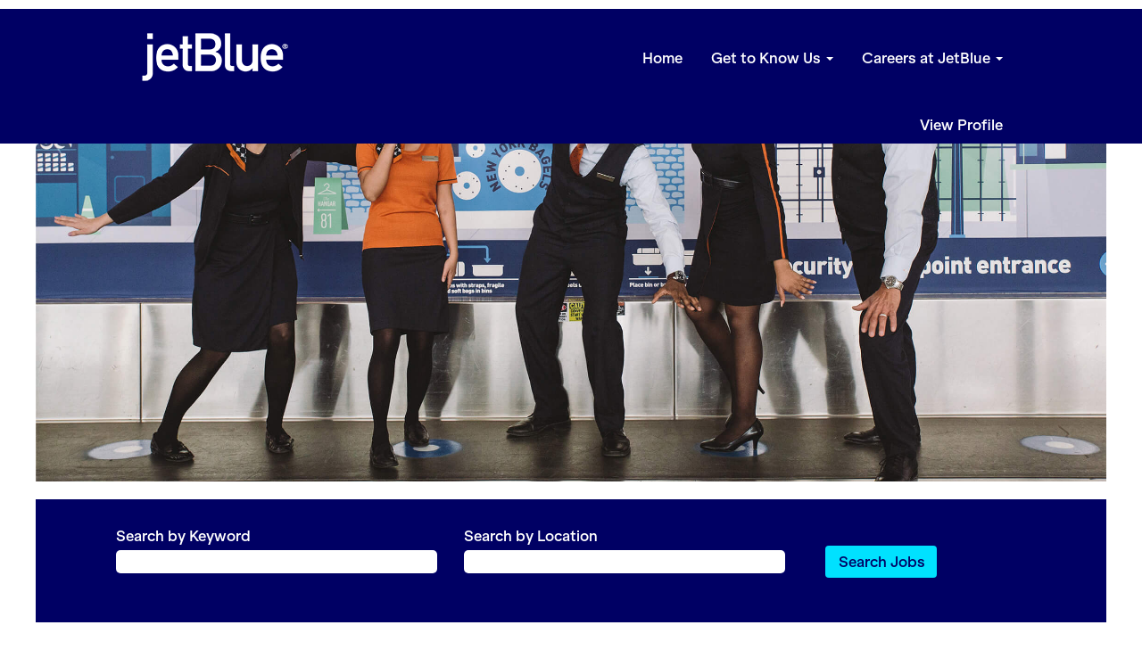

--- FILE ---
content_type: text/html;charset=UTF-8
request_url: https://careers.jetblue.com/
body_size: 54271
content:
<!DOCTYPE html>
<html class="html5" xml:lang="en-US" lang="en-US" xmlns="http://www.w3.org/1999/xhtml">

        <head>
            <meta http-equiv="X-UA-Compatible" content="IE=edge,chrome=1" />
            <meta http-equiv="Content-Type" content="text/html;charset=UTF-8" />
            <meta http-equiv="Content-Type" content="text/html; charset=utf-8" />
                <meta name="viewport" content="width=device-width, initial-scale=1.0" />
                        <link type="text/css" class="keepscript" rel="stylesheet" href="https://careers.jetblue.com/platform/bootstrap/3.4.8_NES/css/bootstrap.min.css" />
                            <link type="text/css" rel="stylesheet" href="/platform/css/j2w/min/bootstrapV3.global.responsive.min.css?h=906dcb68" />
                            <link type="text/css" rel="stylesheet" href="/platform/csb/css/navbar-fixed-top.css" />
                <script type="text/javascript" src="https://performancemanager8.successfactors.com/verp/vmod_v1/ui/extlib/jquery_3.5.1/jquery.js"></script>
                <script type="text/javascript" src="https://performancemanager8.successfactors.com/verp/vmod_v1/ui/extlib/jquery_3.5.1/jquery-migrate.js"></script>
            <script type="text/javascript" src="/platform/js/jquery/jquery-migrate-1.4.1.js"></script>
            <title>JetBlue Careers</title>

    <meta name="description" content="JetBlue Careers" />
    <meta name="title" content="JetBlue Careers" />
    <meta name="keywords" content="JetBlue Careers" />

    <meta prefix="og: http://ogp.me/ns#" property="og:title" content="JetBlue Careers" />
    <meta prefix="og: http://ogp.me/ns#" property="og:description" content="JetBlue Careers" />
    <meta name="twitter:card" content="summary" />
    <meta name="twitter:title" content="JetBlue Careers" />
    <meta name="twitter:description" content="JetBlue Careers" />
            <meta property="og:image" content="https://rmkcdn.successfactors.com/5858ab09/0d3688fc-9391-4b5f-ab51-3.png" />
            <meta property="twitter:image" content="https://rmkcdn.successfactors.com/5858ab09/0d3688fc-9391-4b5f-ab51-3.png" />
                <link type="text/css" rel="stylesheet" href="//rmkcdn.successfactors.com/5858ab09/ff7ebcde-9cab-43db-b10c-0.css" />
                            <link type="text/css" rel="stylesheet" href="/platform/csb/css/header1.css?h=906dcb68" />
                            <link type="text/css" rel="stylesheet" href="/platform/css/j2w/min/sitebuilderframework.min.css?h=906dcb68" />
                            <link type="text/css" rel="stylesheet" href="/platform/css/j2w/min/BS3ColumnizedSearch.min.css?h=906dcb68" />
                            <link type="text/css" rel="stylesheet" href="/platform/fontawesome4.7/css/font-awesome-4.7.0.min.css?h=906dcb68" /><script type="text/javascript"></script>

        <link rel="shortcut icon" href="//rmkcdn.successfactors.com/5858ab09/e06ed6e1-5866-4769-bec5-5.png" type="image/x-icon" />
            <style id="antiClickjack" type="text/css">body{display:none !important;}</style>
            <script type="text/javascript" id="antiClickJackScript">
                if (self === top) {
                    var antiClickjack = document.getElementById("antiClickjack");
                    antiClickjack.parentNode.removeChild(antiClickjack);
                } else {
                    top.location = self.location;
                }
            </script>
        </head>

        <body class="coreCSB home-page body   body" id="body">

        <div id="outershell" class="outershell">

    <div id="header" class="header headermain navbar navbar-default navbar-fixed-top" role="banner">
            <h1 style="font-size: 0px; margin: 0px;">JetBlue Careers</h1>
            <div id="headerbordertop" class="headerbordertop"></div>

    <div class="ukCookiePolicy" style="display:none;">
        <div class="centered container ">
                    By continuing to use and navigate this website, you are agreeing to the use of cookies.
                
            <br />
            <button id="cookie-acknowledge" tabindex="1" title="Accept" class="btn bannerButton" aria-label="Accept Use Of Cookies">
                Accept</button>
            <button id="cookie-close" tabindex="1" title="Close" class="btn bannerButton" aria-label="Close Cookies Notice">
                Close</button>
        </div>
    </div>
        <script type="text/javascript">
            //<![CDATA[
            $(function()
            {
                /* Using 'skipLinkSafari' to include CSS styles specific to Safari. */
                if (navigator.userAgent.indexOf('Safari') != -1 && navigator.userAgent.indexOf('Chrome') == -1) {
                    $("#skipLink").attr('class', 'skipLinkSafari');
                }
            });
            //]]>
             $(document).ready(function() {
                $("#skipLink").click(function (e) {
                    e.preventDefault();
                    $("#content").focus().css('outline','none');
                    var offset = $(':target').offset();
                    var fixedHeaderHeight = $("#header").innerHeight();
                    var scrollto = offset.top - fixedHeaderHeight;
                    $('html, body').animate({scrollTop:scrollto}, 0);
                });
              });

        </script>
        <div id="skip">
            <a href="#content" id="skipLink" class="skipLink" title="Skip to main content"><span>Skip to main content</span></a>
        </div>

        <div class="limitwidth">
            <div class="menu desktop upper">
                <div class="inner" role="navigation" aria-label="Header Menu">
                        <a href="/" title="JetBlue Careers" style="display:inline-block">
                            <img class="logo" src="//rmkcdn.successfactors.com/5858ab09/596019d6-0f4a-40a5-aefa-8.png" alt="JetBlue Careers" />
                        </a>
                    <ul class="nav nav-pills" role="list">
        <li><a href="/" title="Home">Home</a></li>
        <li class="dropdown">
            <a id="header1top1MenuButton" class="dropdown-toggle" data-toggle="dropdown" href="#" role="button" aria-expanded="false" title="Get to Know Us" aria-controls="header1top1">
                Get to Know Us <b class="caret"></b>
            </a>
            <ul class="dropdown-menu company-dropdown headerdropdown" id="header1top1" role="menu" aria-labelledby="header1top1MenuButton">
                        <li role="none"><a role="menuitem" href="/content/Who-We-Are/?locale=en_US" title="Who We Are" tabindex="0">Who We Are</a></li>
                        <li role="none"><a role="menuitem" href="/content/People-and-Culture/?locale=en_US" title="People &amp; Culture" tabindex="1">People &amp; Culture</a></li>
                        <li role="none"><a role="menuitem" href="https://www.jetblue.com/our-company/business-with-purpose" title="Business With Purpose" target="_blank" tabindex="2">Business With Purpose</a></li>
            </ul>
        </li>
        <li class="dropdown">
            <a id="header1top2MenuButton" class="dropdown-toggle" data-toggle="dropdown" href="#" role="button" aria-expanded="false" title="Careers at JetBlue" aria-controls="header1top2">
                Careers at JetBlue <b class="caret"></b>
            </a>
            <ul class="dropdown-menu company-dropdown headerdropdown" id="header1top2" role="menu" aria-labelledby="header1top2MenuButton">
                        <li role="none"><a role="menuitem" href="/go/Airport-Operations/8044300/" title="Airport Operations">Airport Operations</a></li>
                        <li role="none"><a role="menuitem" href="/go/Customer-Support/8044400/" title="Customer Support">Customer Support</a></li>
                        <li role="none"><a role="menuitem" href="/go/First-Officer/8044500/" title="First Officer">First Officer</a></li>
                        <li role="none"><a role="menuitem" href="/go/Ground-Operations/8044600/" title="Ground Operations">Ground Operations</a></li>
                        <li role="none"><a role="menuitem" href="/go/Inflight/8044700/" title="Inflight">Inflight</a></li>
                        <li role="none"><a role="menuitem" href="/go/Paisly/8045200/" title="Paisly">Paisly</a></li>
                        <li role="none"><a role="menuitem" href="/go/Support-Centers/8044900/" title="Support Centers">Support Centers</a></li>
                        <li role="none"><a role="menuitem" href="/go/Systems-Operations/8045000/" title="System Operations">System Operations</a></li>
                        <li role="none"><a role="menuitem" href="/go/Technical-Operations/8044800/" title="Technical Operations">Technical Operations</a></li>
            </ul>
        </li>
                    </ul>
                </div>
            </div>
        </div>

        <div class="menu mobile upper">
                <a href="/" title="JetBlue Careers">
                    <img class="logo" src="//rmkcdn.successfactors.com/5858ab09/596019d6-0f4a-40a5-aefa-8.png" alt="JetBlue Careers" />
                </a>
            <div class="nav">
                    <div class="dropdown mobile-search">
                        <button id="searchToggleBtn" type="button" title="Search" aria-label="Search" class="dropdown-toggle" data-toggle="collapse" data-target="#searchSlideNav"><span class="mobilelink fa fa-search"></span></button>
                        <div id="searchSlideNav" class="dropdown-menu search-collapse">

        <div class="well well-small searchwell">
            <form class="form-inline jobAlertsSearchForm" name="keywordsearch" method="get" action="/search/" xml:lang="en-US" lang="en-US" style="margin: 0;" role="search">
                <input name="createNewAlert" type="hidden" value="false" />
                <div class="container-fluid">
                    <div class="row columnizedSearchForm">
                        <div class="column col-md-9">
                            <div class="fieldContainer row">
                                    <div class="col-md-6 rd-keywordsearch">
                                            <span class="lbl" aria-hidden="true">Search by Keyword</span>

                                        <i class="keywordsearch-icon"></i>
                                        <input type="text" class="keywordsearch-q columnized-search" name="q" maxlength="50" aria-label="Search by Keyword" />

                                    </div>
                                    <div class="col-md-6 rd-locationsearch">
                                            <span class="lbl" aria-hidden="true">Search by Location</span>

                                        <i class="locationsearch-icon"></i>
                                        <input type="text" class="keywordsearch-locationsearch columnized-search" name="locationsearch" maxlength="50" aria-label="Search by Location" />
                                    </div>
                            </div>
                        </div>
                        <div class="rd-searchbutton col-md-2">
                            <div class="row emptylabelsearchspace labelrow">
                                 
                            </div>
                            <div class="row">
                                <div class="col-md-12 col-sm-12 col-xs-12 search-submit">
                                            <input type="submit" class="btn keywordsearch-button" value="Search Jobs" />
                                </div>
                            </div>
                        </div>
                    </div>

                </div>
            </form>
        </div>
                        </div>
                    </div>
                <div class="dropdown mobile-nav">
                    <a id="hamburgerToggleBtn" href="#" title="Menu" aria-label="Menu" class="dropdown-toggle" aria-controls="nav-collapse-design1" aria-expanded="false" role="button" data-toggle="collapse" data-target="#nav-collapse-design1"><span class="mobilelink fa fa-bars"></span></a>
                    <ul id="nav-collapse-design1" class="dropdown-menu nav-collapse">
        <li><a href="/" title="Home">Home</a></li>
        <li class="dropdown">
            <a id="header1bot1MenuButton" class="dropdown-toggle" data-toggle="dropdown" href="#" role="button" aria-expanded="false" title="Get to Know Us" aria-controls="header1bot1">
                Get to Know Us <b class="caret"></b>
            </a>
            <ul class="dropdown-menu company-dropdown headerdropdown" id="header1bot1" role="menu" aria-labelledby="header1bot1MenuButton">
                        <li role="none"><a role="menuitem" href="/content/Who-We-Are/?locale=en_US" title="Who We Are" tabindex="0">Who We Are</a></li>
                        <li role="none"><a role="menuitem" href="/content/People-and-Culture/?locale=en_US" title="People &amp; Culture" tabindex="1">People &amp; Culture</a></li>
                        <li role="none"><a role="menuitem" href="https://www.jetblue.com/our-company/business-with-purpose" title="Business With Purpose" target="_blank" tabindex="2">Business With Purpose</a></li>
            </ul>
        </li>
        <li class="dropdown">
            <a id="header1bot2MenuButton" class="dropdown-toggle" data-toggle="dropdown" href="#" role="button" aria-expanded="false" title="Careers at JetBlue" aria-controls="header1bot2">
                Careers at JetBlue <b class="caret"></b>
            </a>
            <ul class="dropdown-menu company-dropdown headerdropdown" id="header1bot2" role="menu" aria-labelledby="header1bot2MenuButton">
                        <li role="none"><a role="menuitem" href="/go/Airport-Operations/8044300/" title="Airport Operations">Airport Operations</a></li>
                        <li role="none"><a role="menuitem" href="/go/Customer-Support/8044400/" title="Customer Support">Customer Support</a></li>
                        <li role="none"><a role="menuitem" href="/go/First-Officer/8044500/" title="First Officer">First Officer</a></li>
                        <li role="none"><a role="menuitem" href="/go/Ground-Operations/8044600/" title="Ground Operations">Ground Operations</a></li>
                        <li role="none"><a role="menuitem" href="/go/Inflight/8044700/" title="Inflight">Inflight</a></li>
                        <li role="none"><a role="menuitem" href="/go/Paisly/8045200/" title="Paisly">Paisly</a></li>
                        <li role="none"><a role="menuitem" href="/go/Support-Centers/8044900/" title="Support Centers">Support Centers</a></li>
                        <li role="none"><a role="menuitem" href="/go/Systems-Operations/8045000/" title="System Operations">System Operations</a></li>
                        <li role="none"><a role="menuitem" href="/go/Technical-Operations/8044800/" title="Technical Operations">Technical Operations</a></li>
            </ul>
        </li>
                    </ul>
                </div>
            </div>
        </div>
        <div class="lower headersubmenu">
            <div class="inner limitwidth">
                <div class="links">
                        <div class="profile node">
			<div class="profileWidget">
					<a href="#" onclick="j2w.TC.handleViewProfileAction(event)" xml:lang="en-US" lang="en-US" style=" ">View Profile</a>
			</div>
                        </div>





                </div>
            </div>
        </div>
    </div>
    <style type="text/css">
        #content {
            padding-top: 0px;
        }
    </style>

    <script type="text/javascript" classhtmlattribute="keepscript" src="/platform/js/j2w/j2w.bootstrap.collapse.js"></script>
    <script type="text/javascript" classhtmlattribute="keepscript" src="/platform/js/j2w/j2w.bootstrap.dropdown.js"></script>
        
        <script type="text/javascript">
            //<![CDATA[
                $(document).on('resizeFixedHeader', function () {
                    $('#fixedHeaderInlineStyle').remove();
                    $("<style type='text/css' id='fixedHeaderInlineStyle'>@media only screen and (min-width: 767px) { body { padding-top: " + $('#header').outerHeight(true) + "px;} }</style>").appendTo("head");
                }).trigger('resizeFixedHeader');
                $(window).on( "ready", function() {
                    $(document).trigger('resizeFixedHeader');
                });
                $(window).on( "load", function() {
                    $(document).trigger('resizeFixedHeader');
                });
            //]]>
        </script>
            <div id="innershell" class="innershell">
                <div id="content" tabindex="-1" class="content" role="main">
                    <div class="inner">
    <div class="row displayMTD " role="img" style=" ">
        <div class="col-xs-12 center scaled backgroundimageebb97e97-6cb0-4d9b-bbd8-1 large-image-component" style="height: 520px;"></div>
    </div>
    <div class="search displayDTM">
        <div id="search-wrapper">

        <div class="well well-small searchwell">
            <form class="form-inline jobAlertsSearchForm" name="keywordsearch" method="get" action="/search/" xml:lang="en-US" lang="en-US" style="margin: 0;" role="search">
                <input name="createNewAlert" type="hidden" value="false" />
                <div class="container-fluid">
                    <div class="row columnizedSearchForm">
                        <div class="column col-md-9">
                            <div class="fieldContainer row">
                                    <div class="col-md-6 rd-keywordsearch">
                                            <span class="lbl" aria-hidden="true">Search by Keyword</span>

                                        <i class="keywordsearch-icon"></i>
                                        <input type="text" class="keywordsearch-q columnized-search" name="q" maxlength="50" aria-label="Search by Keyword" />

                                    </div>
                                    <div class="col-md-6 rd-locationsearch">
                                            <span class="lbl" aria-hidden="true">Search by Location</span>

                                        <i class="locationsearch-icon"></i>
                                        <input type="text" class="keywordsearch-locationsearch columnized-search" name="locationsearch" maxlength="50" aria-label="Search by Location" />
                                    </div>
                            </div>
                        </div>
                        <div class="rd-searchbutton col-md-2">
                            <div class="row emptylabelsearchspace labelrow">
                                 
                            </div>
                            <div class="row">
                                <div class="col-md-12 col-sm-12 col-xs-12 search-submit">
                                            <input type="submit" class="btn keywordsearch-button" value="Search Jobs" />
                                </div>
                            </div>
                        </div>
                    </div>

                </div>
            </form>
        </div>
        </div>
    </div>
    <style type="text/css">
        .buttontexta63dbdad48d9e5b7 a{
            border: 1px solid transparent;
        }
        .buttontexta63dbdad48d9e5b7 a:focus{
            border: 1px dashed #0000aa !important;
            outline: none !important;
        }
    </style>
    <div dir="auto" style=" " class="buttontext buttontexta63dbdad48d9e5b7 rtltextaligneligible center unmodified backgroundimage backgroundcolor9b1585e9eae84fea linkcolor linkhovercolor       displayD  ">
        <div class="inner " style="font-family:custom9ec7213385b149e697850; font-size:16px;">
                    <h2 style="font-family:customf0a6a3c08a614c5a8942e; font-size:24px;" class="h3 fontcolora9fa59dadf801a69 fontalign-center">Featured Careers</h2><span class="fontcolorb6a533a1"></span>
        </div>
    </div>
    <style type="text/css">
        .featuredjobsb800e7e524ee427d a {
            border: 1px solid transparent;
        }
        .featuredjobsb800e7e524ee427d a:focus{
            border: 1px dashed #0000aa !important;
            outline: none !important;
        }
    </style>
    <div role="region" aria-label="Featured Careers" style=" " class="featuredjobs featuredjobsb800e7e524ee427d center unmodified backgroundimage backgroundcolora9fa59dadf801a69 linkcolor9b1585e9eae84fea linkhovercolor displayTM ">
        <div class="inner">
                       <h2 class="h1 fontcolor9b1585e9eae84fea fontalign-center" style="font-family:custom9ec7213385b149e697850; font-size:24px;" aria-label="Featured Careers">Featured Careers</h2>

               <div class="half floatleft">
                   <div class="row" role="list" style="font-family:custom9ec7213385b149e697850; font-size:16px;">
                                    <div class="pull-left col-sm-4">
                                            <a role="listitem" href="/go/Airport-Operations/8044300/" title="Airport Operations">Airport Operations</a>
                                    </div>
                                    <div class="pull-left col-sm-4">
                                            <a role="listitem" href="/go/Customer-Support/8044400/" title="Customer Support">Customer Support</a>
                                    </div>
                                    <div class="pull-left col-sm-4">
                                            <a role="listitem" href="/go/First-Officer/8044500/" title="First Officer">First Officer</a>
                                    </div>
                                    <div class="pull-left col-sm-4">
                                            <a role="listitem" href="/go/Ground-Operations/8044600/" title="Ground Operations">Ground Operations</a>
                                    </div>
                                    <div class="pull-left col-sm-4">
                                            <a role="listitem" href="/go/Inflight/8044700/" title="Inflight">Inflight</a>
                                    </div>
                                    <div class="pull-left col-sm-4">
                                            <a role="listitem" href="/go/Support-Centers/8044900/" title="Support Centers">Support Centers</a>
                                    </div>
                                    <div class="pull-left col-sm-4">
                                            <a role="listitem" href="/go/Systems-Operations/8045000/" title="System Operations">System Operations</a>
                                    </div>
                                    <div class="pull-left col-sm-4">
                                            <a role="listitem" title="Technical Operations">Technical Operations</a>
                                    </div>
                                    <div class="pull-left col-sm-4">
                                            <a role="listitem" title="Paisly">Paisly</a>
                                    </div>
                   </div>
               </div>
           </div>
    </div>
    <style type="text/css">
        div.threeimagecaption5a9ad7c82ec10bfd a.threeimagecaption-link {
            font-family:custom4b4f936e6dd44f85afd74; font-size:24px;
        }
        .threeimagecaption5a9ad7c82ec10bfd .imagelink, .threeimagecaption5a9ad7c82ec10bfd a, .threeimagecaption5a9ad7c82ec10bfd .text {
            border: 1px solid transparent;
        }
        .threeimagecaption5a9ad7c82ec10bfd .imagelink:focus-within, .threeimagecaption5a9ad7c82ec10bfd a:focus{
            border: 1px dashed #0000aa !important;
            outline: none !important;
        }
    </style>

    <div dir="auto" class="threeimagecaption threeimagecaption5a9ad7c82ec10bfd rtltextaligneligible center unmodified backgroundimage displayD backgroundcolor7a575940379ef11e " style="font-family:custom4b4f936e6dd44f85afd74; font-size:14px;  ">
        
            <div class="column column1">
                <div class="top" style="width: 100%;">
                    <div class="imagelink">
                        <div aria-hidden="false" class="bgimage backgroundimage97db35bf-81a7-483f-b486-d" title="Airport Operations Featured Jobs" aria-label="Airport Operations Featured Jobs" role="img">
                                    <a tabindex="0" class="threeimagecaption-link" href="/go/Airport-Operations/8044300/" title="Airport Operations" aria-label="Airport Operations"><span></span></a>
                        </div>
                    </div>
                        <style type="text/css">
                            .threeimagecaption5a9ad7c82ec10bfd .column1 .top .bgimage{
                                height:198px;
                                min-height:198px;
                            }
                        </style>
                        <div class="text">
                                    <h2 class="h1 backgroundcolor7a575940379ef11e fontcolora9fa59dadf801a69 fontalign-center" style="font-family:customf0a6a3c08a614c5a8942e; font-size:20px;">Airport Operations</h2>
                        </div>
                </div>
            </div>
        
            <div class="column column2">
                <div class="top" style="width: 100%;">
                    <div class="imagelink">
                        <div aria-hidden="false" class="bgimage backgroundimage3e1e84d1-01c8-47e6-8415-f" title="Customer Support Work From Home" aria-label="Customer Support Work From Home" role="img">
                                    <a tabindex="0" class="threeimagecaption-link" href="/go/Customer-Support/8044400/" title="Customer Support" aria-label="Customer Support"><span></span></a>
                        </div>
                    </div>
                        <style type="text/css">
                            .threeimagecaption5a9ad7c82ec10bfd .column2 .top .bgimage{
                                height:198px;
                                min-height:198px;
                            }
                        </style>
                        <div class="text">
                                    <h2 class="h1 backgroundcolor7a575940379ef11e fontcolora9fa59dadf801a69 fontalign-center" style="font-family:customf0a6a3c08a614c5a8942e; font-size:20px;">Customer Support</h2>
                        </div>
                </div>
            </div>
        
            <div class="column column3">
                <div class="top" style="width: 100%;">
                    <div class="imagelink">
                        <div aria-hidden="false" class="bgimage backgroundimageb22aa524-040c-4194-aa0a-4" title="First Officer Careers" aria-label="First Officer Careers" role="img">
                                    <a tabindex="0" class="threeimagecaption-link" href="/go/First-Officer/8044500/" title="First Officer" aria-label="First Officer"><span></span></a>
                        </div>
                    </div>
                        <style type="text/css">
                            .threeimagecaption5a9ad7c82ec10bfd .column3 .top .bgimage{
                                height:198px;
                                min-height:198px;
                            }
                        </style>
                        <div class="text">
                                    <h2 class="h1 backgroundcolor7a575940379ef11e fontcolora9fa59dadf801a69 fontalign-center" style="font-family:customf0a6a3c08a614c5a8942e; font-size:20px;">First Officer</h2>
                        </div>
                </div>
            </div>
    </div>
    <style type="text/css">
        div.threeimagecaption0329da734373c006 a.threeimagecaption-link {
            font-family:custom4b4f936e6dd44f85afd74; font-size:24px;
        }
        .threeimagecaption0329da734373c006 .imagelink, .threeimagecaption0329da734373c006 a, .threeimagecaption0329da734373c006 .text {
            border: 1px solid transparent;
        }
        .threeimagecaption0329da734373c006 .imagelink:focus-within, .threeimagecaption0329da734373c006 a:focus{
            border: 1px dashed #0000aa !important;
            outline: none !important;
        }
    </style>

    <div dir="auto" class="threeimagecaption threeimagecaption0329da734373c006 rtltextaligneligible center unmodified backgroundimage displayD backgroundcolor7a575940379ef11e " style="font-family:custom4b4f936e6dd44f85afd74; font-size:14px;  ">
        
            <div class="column column1">
                <div class="top" style="width: 100%;">
                    <div class="imagelink">
                        <div aria-hidden="false" class="bgimage backgroundimage6ee8c7b5-4d6c-47dc-9108-3" title="Ground Operations Featured Jobs" aria-label="Ground Operations Featured Jobs" role="img">
                                    <a tabindex="0" class="threeimagecaption-link" href="/go/Ground-Operations/8044600/" title="Ground Operations" aria-label="Ground Operations"><span></span></a>
                        </div>
                    </div>
                        <style type="text/css">
                            .threeimagecaption0329da734373c006 .column1 .top .bgimage{
                                height:198px;
                                min-height:198px;
                            }
                        </style>
                        <div class="text">
                                    <h2 class="h1 backgroundcolor7a575940379ef11e fontcolora9fa59dadf801a69 fontalign-center" style="font-family:customf0a6a3c08a614c5a8942e; font-size:20px;">Ground Operations</h2>
                        </div>
                </div>
            </div>
        
            <div class="column column2">
                <div class="top" style="width: 100%;">
                    <div class="imagelink">
                        <div aria-hidden="false" class="bgimage backgroundimage601cbe98-e076-4dda-8fb9-1" title="Inflight Featured Jobs" aria-label="Inflight Featured Jobs" role="img">
                                    <a tabindex="0" class="threeimagecaption-link" href="/go/Inflight/8044700/" title="Inflight" aria-label="Inflight"><span></span></a>
                        </div>
                    </div>
                        <style type="text/css">
                            .threeimagecaption0329da734373c006 .column2 .top .bgimage{
                                height:198px;
                                min-height:198px;
                            }
                        </style>
                        <div class="text">
                                    <h2 class="h1 backgroundcolor7a575940379ef11e fontcolora9fa59dadf801a69 fontalign-center" style="font-family:customf0a6a3c08a614c5a8942e; font-size:20px;">Inflight</h2>
                        </div>
                </div>
            </div>
        
            <div class="column column3">
                <div class="top" style="width: 100%;">
                    <div class="imagelink">
                        <div aria-hidden="false" class="bgimage backgroundimage250b6e26-f148-49be-bf1d-f" role="img">
                                    <a tabindex="0" class="threeimagecaption-link" href="/go/Paisly/8045200/" title="Paisly" aria-label="Paisly"><span></span></a>
                        </div>
                    </div>
                        <style type="text/css">
                            .threeimagecaption0329da734373c006 .column3 .top .bgimage{
                                height:198px;
                                min-height:198px;
                            }
                        </style>
                        <div class="text">
                                    <h2 class="h1 backgroundcolor7a575940379ef11e fontcolora9fa59dadf801a69 fontalign-center" style="font-family:customf0a6a3c08a614c5a8942e; font-size:20px;">Paisly</h2>
                        </div>
                </div>
            </div>
    </div>
    <style type="text/css">
        div.threeimagecaption14b0ec76080b0914 a.threeimagecaption-link {
            font-family:custom4b4f936e6dd44f85afd74; font-size:24px;
        }
        .threeimagecaption14b0ec76080b0914 .imagelink, .threeimagecaption14b0ec76080b0914 a, .threeimagecaption14b0ec76080b0914 .text {
            border: 1px solid transparent;
        }
        .threeimagecaption14b0ec76080b0914 .imagelink:focus-within, .threeimagecaption14b0ec76080b0914 a:focus{
            border: 1px dashed #000064 !important;
            outline: none !important;
        }
    </style>

    <div dir="auto" class="threeimagecaption threeimagecaption14b0ec76080b0914 rtltextaligneligible center unmodified backgroundimage displayD backgroundcolor7a575940379ef11e " style="font-family:custom4b4f936e6dd44f85afd74; font-size:14px;  ">
        
            <div class="column column1">
                <div class="top" style="width: 100%;">
                    <div class="imagelink">
                        <div aria-hidden="false" class="bgimage backgroundimage9ef7b878-3ff2-44ed-bb56-8" role="img">
                                    <a tabindex="0" class="threeimagecaption-link" href="/go/Support-Centers/8044900/" title="Support Centers" aria-label="Support Centers"><span></span></a>
                        </div>
                    </div>
                        <style type="text/css">
                            .threeimagecaption14b0ec76080b0914 .column1 .top .bgimage{
                                height:198px;
                                min-height:198px;
                            }
                        </style>
                        <div class="text">
                                    <h2 class="h1 backgroundcolor7a575940379ef11e fontcolora9fa59dadf801a69 fontalign-center" style="font-family:customf0a6a3c08a614c5a8942e; font-size:20px;">Support Centers</h2>
                        </div>
                </div>
            </div>
        
            <div class="column column2">
                <div class="top" style="width: 100%;">
                    <div class="imagelink">
                        <div aria-hidden="false" class="bgimage backgroundimageb9fd3364-0680-4846-97e7-9" role="img">
                                    <a tabindex="0" class="threeimagecaption-link" href="/go/Systems-Operations/8045000/" title="Systems Operations" aria-label="Systems Operations"><span></span></a>
                        </div>
                    </div>
                        <style type="text/css">
                            .threeimagecaption14b0ec76080b0914 .column2 .top .bgimage{
                                height:198px;
                                min-height:198px;
                            }
                        </style>
                        <div class="text">
                                    <h2 class="h1 backgroundcolor7a575940379ef11e fontcolora9fa59dadf801a69 fontalign-center" style="font-family:customf0a6a3c08a614c5a8942e; font-size:20px;">System Operations</h2>
                        </div>
                </div>
            </div>
        
            <div class="column column3">
                <div class="top" style="width: 100%;">
                    <div class="imagelink">
                        <div aria-hidden="false" class="bgimage backgroundimage759a255c-a949-42ff-89a7-8" role="img">
                                    <a tabindex="0" class="threeimagecaption-link" href="/go/Technical-Operations/8044800/" title="Technical Operations" aria-label="Technical Operations"><span></span></a>
                        </div>
                    </div>
                        <style type="text/css">
                            .threeimagecaption14b0ec76080b0914 .column3 .top .bgimage{
                                height:198px;
                                min-height:198px;
                            }
                        </style>
                        <div class="text">
                                    <h2 class="h1 backgroundcolor7a575940379ef11e fontcolora9fa59dadf801a69 fontalign-center" style="font-family:customf0a6a3c08a614c5a8942e; font-size:20px;">Technical Operations</h2>
                        </div>
                </div>
            </div>
    </div>
    <style type="text/css">
        .buttontext2854f67755c1c30f a{
            border: 1px solid transparent;
        }
        .buttontext2854f67755c1c30f a:focus{
            border: 1px dashed #000064 !important;
            outline: none !important;
        }
    </style>
    <div dir="auto" style=" width:calc(100% - 16px) !important;" class="buttontext buttontext2854f67755c1c30f rtltextaligneligible center unmodified backgroundimage backgroundcolor9b1585e9eae84fea linkcolora9fa59dadf801a69 linkhovercolora9fa59dadf801a69       display  ">
        <div class="inner " style="font-family:custom9ec7213385b149e697850; font-size:16px;">
                    <h2 style="font-family:customf0a6a3c08a614c5a8942e; font-size:24px;" class="h3 fontcolora9fa59dadf801a69 fontalign-center">Latest Updates</h2><span class="fontcolorb6a533a1"></span>
        </div>
    </div>
    <style type="text/css">
        .imagecarousel4178eeae07ce9fc30 .slick-dots li.slick-active button{background:rgba(255,255,255,1.0);}.imagecarousel4178eeae07ce9fc30 .slick-dots li button{background-color:rgba(0,255,255,0.0);}.imagecarousel4178eeae07ce9fc30 button.slick-next:hover,.imagecarousel4178eeae07ce9fc30 button.slick-next:focus,.imagecarousel4178eeae07ce9fc30 button.slick-prev:hover,.imagecarousel4178eeae07ce9fc30 button.slick-prev:focus{background-color:rgba(0,255,255,0.0);}
        .imagecarousel4178eeae07ce9fc30 a, .imagecarousel4178eeae07ce9fc30 ul.slick-slider.slick-initialized > button{
            border: 1px solid transparent;
        }
        .imagecarousel4178eeae07ce9fc30 a:focus, .imagecarousel4178eeae07ce9fc30 ul.slick-slider.slick-initialized button:focus{
            border: 1px dashed #0000aa !important;
            outline: none !important;
        }
    </style>
    <div style=" width:calc(100% - 16px) !important;" aria-live="off" class="imagecarousel4   backgroundimage backgroundcolor9b1585e9eae84fea linkcolora9fa59dadf801a69 linkhovercolorab5afd0a53f646e2 display imagecarousel4178eeae07ce9fc30 ">
        <div aria-live="polite" class="slickSliderNumber"></div>
        <ul class="slick-slider">
                <li>
                    <div class="main-slider one">
                            <img class="hero-image visible-xs" src="//rmkcdn.successfactors.com/5858ab09/79977bd5-96ab-4690-9c80-2.jpg" />
                        <div dir="auto" class="item floatleft backgroundimage center unmodified">
                            <div class="item-content" style="font-family:custom9ec7213385b149e697850; font-size:16px;}">
                                        <h2 class="h3 fontalign-left fontcolora9fa59dadf801a69" style="font-family:customf0a6a3c08a614c5a8942e; font-size:18px;">JetBlue at WAI2024: March 21-23</h2><span class="fontcolorb6a533a1 "><p>Join us at the Women in Aviation International Conference in Orlando (Booth #614) on March 21-23 to explore a career at JetBlue. From First Officers and Technicians to IT professionals, we&#39;re seeking passionate women to help us inspire humanity.&nbsp;</p>

<p>For more details, <a href="https://www.wai.org/2024-conference" target="_blank" title="">click here</a>.</p>
</span>
                            </div>
                        </div>
                        <div class="item floatright hidden-xs backgroundimage79977bd5-96ab-4690-9c80-2 center unmodified">
                            <p class="hiddentext"></p>
                        </div>
                    </div>
                </li>
        </ul>
    </div>
					<script type="text/javascript" src="/platform/csb/js/accessible.slick.min.js?h=906dcb68"></script>
                            <link type="text/css" rel="stylesheet" href="/platform/csb/css/slick.css?h=906dcb68" />
    <script type="text/javascript">

        //<![CDATA[
        $(document).ready(function () {
            $('.imagecarousel4178eeae07ce9fc30 .slick-slider').slick({
                    slidesToShow: 1,
                    slidesToScroll: 1,
                    autoplay: true,
                    autoplaySpeed: 4 * 1000,
                    useAutoplayToggleButton: false,
                    adaptiveHeight: true,
                    dots: true,
                    arrows: true,
                    fade: true,
                    focusOnSelect: false,
                    focusOnChange: false,
                    regionLabel: "Image carousel",
                    nextArrow: '<button type="button" class="slick-next pull-right" aria-label="Next Slide"><i class="fa fa-angle-right fontcolora9fa59dadf801a69" aria-hidden="true"><span style="display:none"></span></i></button>',
                    prevArrow: '<button type="button" class="slick-prev pull-left" aria-label="Previous Slide"><i class="fa fa-angle-left fontcolora9fa59dadf801a69" aria-hidden="true"><span style="display:none"></span></i></button>'
            });
            let text = "Viewing item {0} of {1}";
            $('.imagecarousel4178eeae07ce9fc30 .slick-slider').on('init reInit afterChange', function (event, slick, currentSlide) {
                //currentSlide is undefined on init -- set it to 0 in this case (currentSlide is 0 based)
                var i = (currentSlide ? currentSlide : 0) + 1;
                $(".imagecarousel4178eeae07ce9fc30 .slickSliderNumber").html(text.format(i, 1));
            });
        });
        //]]>
    </script>
    <style type="text/css">
        .infoandjoinc51d8439cfbb31e3 input, .infoandjoinc51d8439cfbb31e3 a, .infoandjoinc51d8439cfbb31e3 .imagelink{
            border: 1px solid #000000;
        }
        .infoandjoinc51d8439cfbb31e3 input:focus, .infoandjoinc51d8439cfbb31e3 a:focus, .infoandjoinc51d8439cfbb31e3 .imagelink:focus-within{
            border: 1px dashed #0000aa !important;
            outline: none !important;
        }
    </style>
    <div dir="auto" style=" " class="infoandjoin infoandjoinc51d8439cfbb31e3 rtltextaligneligible center unmodified backgroundcolor9b1585e9eae84fea         backgroundimage linkcolor linkhovercolor displayDTM ">
        <div class="container-fluid">
            <div class="row inner">
                <div class="info col-sm-6" title="">
                            <img class="main-image" src="//rmkcdn.successfactors.com/5858ab09/9447274b-f585-4fd9-b397-e.jpg" alt="JetBlue Talent Community" title="JetBlue Talent Community" />
                    <span style="font-family:custom4b4f936e6dd44f85afd74; font-size:16px;"><span class="fontcolorb6a533a1"></span>
                    </span>
                </div>
                <div class="join col-sm-6" title="">
                        <h2 class="h1 fontalign-left fontcolora9fa59dadf801a69" style="font-family:customf0a6a3c08a614c5a8942e; font-size:20px;">Join Our Talent Network</h2>
                    <p class="fontcolorb6a533a1" style="font-family:custom9ec7213385b149e697850; font-size:16px;">Enter your email address to tell us about yourself. We will keep you informed about job opportunities and events that match your interests.</p>
                    <form class="join-form" action="https://career8.successfactors.com/career?site=&amp;company=jetblueair&amp;lang=en%5FUS&amp;login_ns=register&amp;career_ns=home&amp;navBarLevel=MY_PROFILE" method="post" onsubmit="j2w.TC.handleJoinForm(event)">
                            <label class="fontcolorb6a533a1" style="font-family:customf0a6a3c08a614c5a8942e; font-size:16px;">E-mail Address
                                <input name="ucc_email" class="join-email form-control" title="E-mail Address" placeholder="" type="text" autocomplete="off" />
                            </label>
                        <input value="Sign up now" type="submit" class="join-submit btn" style="font-family:custom4b4f936e6dd44f85afd74; font-size:16px;" />
                    </form>
                    <div class="member">
                        <p class="fontcolorb6a533a1" style="font-family:custom4b4f936e6dd44f85afd74; font-size:16px;">Already a member?</p>
			<div class="profileWidget">
					<a href="#" onclick="j2w.TC.handleViewProfileAction(event)" xml:lang="en-US" lang="en-US" style="font-family:custom4b4f936e6dd44f85afd74; font-size:16px;">View Profile</a>
			</div>
                    </div>
                </div>
            </div>
        </div>
    </div>
                    </div>
                </div>
            </div>

    <div id="footer" role="contentinfo">
        <div id="footerRowTop" class="footer footerRow">
            <div class="container ">

    <div id="footerInnerLinksSocial" class="row">
        <ul class="inner links" role="list">
                    <li><a href="/" title="Home Page">Home Page</a></li>
                    <li><a href="/viewalljobs/" title="View All Jobs">View All Jobs</a></li>
                    <li><a href="/content/EEO/?locale=en_US" title="JetBlue is an Equal Opportunity Employer">JetBlue is an Equal Opportunity Employer</a></li>
                    <li><a href="https://www.jetblue.com/" title="JetBlue.com" target="_blank">JetBlue.com</a></li>
        </ul>
            <div class="rightfloat">
                    <ul class="disclaimer social-links" role="list">
                                <li class="social-icons">
                                        <a href="https://www.linkedin.com/company/jetblue-airways/" class="social-icon btn-linkedin" target="_blank" aria-label="Follow us on LinkedIn" aria-description="Opens in a new tab." title="linkedin">
                                            <svg width="48px" height="48px" viewBox="0 0 48 48">
                                                <path fill="#ffffff" id="linkedin1" d="M41,4.1H7A2.9,2.9,0,0,0,4,7V41.1A2.9,2.9,0,0,0,7,44H41a2.9,2.9,0,0,0,2.9-2.9V7A2.9,2.9,0,0,0,41,4.1Zm-25.1,34h-6v-19h6Zm-3-21.6A3.5,3.5,0,0,1,9.5,13a3.4,3.4,0,0,1,6.8,0A3.5,3.5,0,0,1,12.9,16.5ZM38,38.1H32.1V28.8c0-2.2,0-5-3.1-5s-3.5,2.4-3.5,4.9v9.4H19.6v-19h5.6v2.6h.1a6.2,6.2,0,0,1,5.6-3.1c6,0,7.1,3.9,7.1,9.1Z"></path>
                                            </svg>
                                    </a>
                                </li>
                                <li class="social-icons">
                                        <a href="https://twitter.com/JetBlue?ref_src=twsrc%5Egoogle%7Ctwcamp%5Eserp%7Ctwgr%5Eauthor" class="social-icon btn-twitter" target="_blank" aria-label="Follow us on X" aria-description="Opens in a new tab." title="X">
                                            <svg width="35px" height="35px" viewBox="0 0 1200 1227">
                                                <path fill="#ffffff" id="SVGPath" d="M714.163 519.284L1160.89 0H1055.03L667.137 450.887L357.328 0H0L468.492 681.821L0 1226.37H105.866L515.491 750.218L842.672 1226.37H1200L714.137 519.284H714.163ZM569.165 687.828L521.697 619.934L144.011 79.6944H306.615L611.412 515.685L658.88 583.579L1055.08 1150.3H892.476L569.165 687.854V687.828Z"></path>
                                            </svg>
                                    </a>
                                </li>
                                <li class="social-icons">
                                        <a href="https://www.facebook.com/JetBlue/" class="social-icon btn-facebook" target="_blank" aria-label="Visit our Facebook page" aria-description="Opens in a new tab." title="facebook">
                                            <svg width="48px" height="48px" viewBox="0 0 24 24">
                                                <path fill="#ffffff" id="facebook1" d="M12 2.03998C6.5 2.03998 2 6.52998 2 12.06C2 17.06 5.66 21.21 10.44 21.96V14.96H7.9V12.06H10.44V9.84998C10.44 7.33998 11.93 5.95998 14.22 5.95998C15.31 5.95998 16.45 6.14998 16.45 6.14998V8.61998H15.19C13.95 8.61998 13.56 9.38998 13.56 10.18V12.06H16.34L15.89 14.96H13.56V21.96C15.9164 21.5878 18.0622 20.3855 19.6099 18.57C21.1576 16.7546 22.0054 14.4456 22 12.06C22 6.52998 17.5 2.03998 12 2.03998Z"></path>
                                            </svg>
                                    </a>
                                </li>
                    </ul>
            </div>
        </div>
            </div>
        </div>

        <div id="footerRowBottom" class="footer footerRow">
            <div class="container ">
            </div>
        </div>
    </div>
        </div>
            <script class="keepscript" src="https://careers.jetblue.com/platform/bootstrap/3.4.8_NES/js/lib/dompurify/purify.min.js" type="text/javascript"></script>
            <script class="keepscript" src="https://careers.jetblue.com/platform/bootstrap/3.4.8_NES/js/bootstrap.min.js" type="text/javascript"></script><script type="text/javascript"></script>
		<script type="text/javascript">
		//<![CDATA[
			$(function() 
			{
				var ctid = '1c0d47dc-6dda-41a7-ab46-751d66ea9bbf';
				var referrer = '';
				var landing = document.location.href;
				var brand = '';
				$.ajax({ url: '/services/t/l'
						,data: 'referrer='+ encodeURIComponent(referrer)
								+ '&ctid=' + ctid 
								+ '&landing=' + encodeURIComponent(landing)
								+ '&brand=' + brand
						,dataType: 'json'
						,cache: false
						,success: function(){}
				});
			});
		//]]>
		</script>
        <script type="text/javascript">
            //<![CDATA[
            $(function() {
                $('input:submit,button:submit').each(function(){
                    var submitButton = $(this);
                    if(submitButton.val() == '') submitButton.val('');
                });

                $('input, textarea').placeholder();
            });
            //]]>
        </script>
					<script type="text/javascript" src="/platform/js/localized/strings_en_US.js?h=906dcb68"></script>
					<script type="text/javascript" src="/platform/js/j2w/min/j2w.core.min.js?h=906dcb68"></script>
					<script type="text/javascript" src="/platform/js/j2w/min/j2w.tc.min.js?h=906dcb68"></script>

		<script type="text/javascript">
			//<![CDATA[
				j2w.init({
					"cookiepolicy"   : 3,
					"useSSL"         : true,
					"isUsingSSL"     : true,
					"isResponsive"   : true,
					"categoryId"     : 0,
					"siteTypeId"     : 1,
					"ssoCompanyId"   : 'jetblueair',
					"ssoUrl"         : 'https://career8.successfactors.com',
					"passwordRegEx"  : '^(?=.{6,20}$)(?!.*(.)\\1{3})(?=.*([\\d]|[^\\w\\d\\s]))(?=.*[A-Za-z])(?!.*[\\u007F-\\uFFFF\\s])',
					"emailRegEx"     : '^(?![+])(?=([a-zA-Z0-9\\\'.+!_-])+[@]([a-zA-Z0-9]|[a-zA-Z0-9][a-zA-Z0-9.-]*[a-zA-Z0-9])[.]([a-zA-Z]){1,63}$)(?!.*[\\u007F-\\uFFFF\\s,])(?!.*[.]{2})',
					"hasATSUserID"	 : false,
					"useCASWorkflow" : true,
					"brand"          : "",
					"dpcsStateValid" : true
					
				});

				j2w.TC.init({
					"seekConfig" : {
						"url" : 'https\x3A\x2F\x2Fwww.seek.com.au\x2Fapi\x2Fiam\x2Foauth2\x2Fauthorize',
						"id"  : 'successfactors12',
						"advertiserid" : ''
					}
				});

				$.ajaxSetup({
					cache   : false,
					headers : {
						"X-CSRF-Token" : "6493de4e-bd47-48df-a5e7-f5474fdc3e41"
					}
				});
			//]]>
		</script>
					<script type="text/javascript" src="/platform/js/search/search.js?h=906dcb68"></script>
					<script type="text/javascript" src="/platform/js/j2w/min/j2w.user.min.js?h=906dcb68"></script>
					<script type="text/javascript" src="/platform/js/j2w/min/j2w.agent.min.js?h=906dcb68"></script>
        
        <script type="text/javascript" src="/platform/js/jquery/js.cookie-2.2.1.min.js"></script>
        <script type="text/javascript" src="/platform/js/jquery/jquery.lightbox_me.js"></script>
        <script type="text/javascript" src="/platform/js/jquery/jquery.placeholder.2.0.7.min.js"></script>
        <script type="text/javascript" src="/js/override.js?locale=en_US&amp;i=204975031"></script>
        <script type="text/javascript">
            const jobAlertSpans = document.querySelectorAll("[data-testid=jobAlertSpanText]");
            jobAlertSpans?.forEach((jobEl) => {
              jobEl.textContent = window?.jsStr?.tcjobresultscreatejobalertsdetailstext || "";
            });
        </script>
            <script type="text/javascript">
            //<![CDATA[
                if (Cookies && !Cookies.get('rmk12')) {
                    $('.ukCookiePolicy').show();

                    $('#cookie-close').click(function () {
                        closeBanner();
                    });

                    $('#cookie-acknowledge').click(function () {
                        closeBanner(true);
                    });

                    /**
                     * Closes the cookie banner, optionally dropping a cookie to keep the banner from reappearing.
                     * @param {boolean=} bDropCookie - If true, a cookie will be dropped to prevent the banner from
                     *     being shown again.
                     */
                    function closeBanner(bDropCookie) {
                        if (bDropCookie) {
                            Cookies.set('rmk12', 1, {
                                expires: (function () {
                                    var i = new Date;
                                    i.setFullYear(i.getFullYear() + 30);
                                    return i;
                                }())
                            });
                        }

                        $('div.ukCookiePolicy').remove();

                        /* When the banner is removed, the fixed header may need to be resized. If there is no fixed
                        header, this event goes unhandled. Please see header.xhtml. */
                        $(document).trigger('resizeFixedHeader');

                        $("#skipLink").focus();
                    }
                }
            //]]>
            </script>
		</body>
    </html>

--- FILE ---
content_type: text/css
request_url: https://rmkcdn.successfactors.com/5858ab09/ff7ebcde-9cab-43db-b10c-0.css
body_size: 7587
content:
/* Correlation Id: [3693cf9d-1c9d-4dac-a63f-2bb6e986c5df] */.pagination-well{float:right;}body.coreCSB div.ukCookiePolicy > div.container{background:rgba(255,255,255,1.0) !important;}body.coreCSB div.ukCookiePolicy > div.container,div.ukCookiePolicy h3,div.ukCookiePolicy h4,div.ukCookiePolicy h5{color:rgb(0,0,0) !important;}body.coreCSB div.ukCookiePolicy > div.container a:hover,body.coreCSB div.ukCookiePolicy > div.container a:focus{color:rgb(0,0,170) !important;}body.coreCSB div.ukCookiePolicy > div.container a,body.coreCSB div.ukCookiePolicy > div.container a{color:rgb(0,0,100) !important;}body.coreCSB div.ukCookiePolicy > div.container button.btn:hover,body.coreCSB div.ukCookiePolicy > div.container button.btn:focus{background:rgba(0,0,170,1.0) !important;}body.coreCSB div.ukCookiePolicy > div.container button.btn,body.coreCSB div.ukCookiePolicy > div.container button.btn{background:rgba(0,0,100,1.0) !important;}body.coreCSB div.ukCookiePolicy > div.container button.btn,body.coreCSB div.ukCookiePolicy > div.container button.btn{color:rgb(255,255,255) !important;}body.coreCSB .fontcolorb9a00efb6f5c6e8a56a91390486728b2,body.coreCSB .fontcolorb9a00efb6f5c6e8a56a91390486728b2 h1,body.coreCSB .fontcolorb9a00efb6f5c6e8a56a91390486728b2 h2,body.coreCSB .fontcolorb9a00efb6f5c6e8a56a91390486728b2 h3,body.coreCSB .fontcolorb9a00efb6f5c6e8a56a91390486728b2 h4,body.coreCSB .fontcolorb9a00efb6f5c6e8a56a91390486728b2 h5,body.coreCSB .fontcolorb9a00efb6f5c6e8a56a91390486728b2 h6,body.coreCSB .fontcolorb9a00efb6f5c6e8a56a91390486728b2 .force .the .color{color:rgb(34,51,68) !important;}body.coreCSB .backgroundcolorb9a00efb6f5c6e8a56a91390486728b2{background-color:rgba(34,51,68,1.0);}body.coreCSB .bordercolorb9a00efb6f5c6e8a56a91390486728b2{border-color:rgba(34,51,68,1.0);}body.coreCSB .linkcolorb9a00efb6f5c6e8a56a91390486728b2 a, html > body.coreCSB a.linkcolorb9a00efb6f5c6e8a56a91390486728b2{color:rgb(34,51,68) !important;}body.coreCSB .linkhovercolorb9a00efb6f5c6e8a56a91390486728b2 a:not(.btn):hover,body.coreCSB .linkhovercolorb9a00efb6f5c6e8a56a91390486728b2 a:not(.btn):focus,html > body.coreCSB a.linkhovercolorb9a00efb6f5c6e8a56a91390486728b2:not(.btn):hover,body.coreCSB#body a.linkhovercolorb9a00efb6f5c6e8a56a91390486728b2:not(.btn):focus{color:rgb(34,51,68) !important;}body.coreCSB .linkhovercolorb9a00efb6f5c6e8a56a91390486728b2 > span > a:hover,body.coreCSB .linkhovercolorb9a00efb6f5c6e8a56a91390486728b2 > span > a:focus{color:rgb(34,51,68) !important;}body.coreCSB .customheaderlinkhovercolorb9a00efb6f5c6e8a56a91390486728b2 a:not(.btn):focus{border:1px dashed rgba(34,51,68,1.0) !important; outline:none !important; box-shadow: none;}body.coreCSB .fontcolor1d2db517925e4e3f55f919a8953fea84,body.coreCSB .fontcolor1d2db517925e4e3f55f919a8953fea84 h1,body.coreCSB .fontcolor1d2db517925e4e3f55f919a8953fea84 h2,body.coreCSB .fontcolor1d2db517925e4e3f55f919a8953fea84 h3,body.coreCSB .fontcolor1d2db517925e4e3f55f919a8953fea84 h4,body.coreCSB .fontcolor1d2db517925e4e3f55f919a8953fea84 h5,body.coreCSB .fontcolor1d2db517925e4e3f55f919a8953fea84 h6,body.coreCSB .fontcolor1d2db517925e4e3f55f919a8953fea84 .force .the .color{color:rgb(18,53,86) !important;}body.coreCSB .backgroundcolor1d2db517925e4e3f55f919a8953fea84{background-color:rgba(18,53,86,1.0);}body.coreCSB .bordercolor1d2db517925e4e3f55f919a8953fea84{border-color:rgba(18,53,86,1.0);}body.coreCSB .linkcolor1d2db517925e4e3f55f919a8953fea84 a, html > body.coreCSB a.linkcolor1d2db517925e4e3f55f919a8953fea84{color:rgb(18,53,86) !important;}body.coreCSB .linkhovercolor1d2db517925e4e3f55f919a8953fea84 a:not(.btn):hover,body.coreCSB .linkhovercolor1d2db517925e4e3f55f919a8953fea84 a:not(.btn):focus,html > body.coreCSB a.linkhovercolor1d2db517925e4e3f55f919a8953fea84:not(.btn):hover,body.coreCSB#body a.linkhovercolor1d2db517925e4e3f55f919a8953fea84:not(.btn):focus{color:rgb(18,53,86) !important;}body.coreCSB .linkhovercolor1d2db517925e4e3f55f919a8953fea84 > span > a:hover,body.coreCSB .linkhovercolor1d2db517925e4e3f55f919a8953fea84 > span > a:focus{color:rgb(18,53,86) !important;}body.coreCSB .customheaderlinkhovercolor1d2db517925e4e3f55f919a8953fea84 a:not(.btn):focus{border:1px dashed rgba(18,53,86,1.0) !important; outline:none !important; box-shadow: none;}body.coreCSB .fontcolorc63bfd23,body.coreCSB .fontcolorc63bfd23 h1,body.coreCSB .fontcolorc63bfd23 h2,body.coreCSB .fontcolorc63bfd23 h3,body.coreCSB .fontcolorc63bfd23 h4,body.coreCSB .fontcolorc63bfd23 h5,body.coreCSB .fontcolorc63bfd23 h6,body.coreCSB .fontcolorc63bfd23 .force .the .color{color:rgb(91,148,255) !important;}body.coreCSB .backgroundcolorc63bfd23{background-color:rgba(91,148,255,1.0);}body.coreCSB .bordercolorc63bfd23{border-color:rgba(91,148,255,1.0);}body.coreCSB .linkcolorc63bfd23 a, html > body.coreCSB a.linkcolorc63bfd23{color:rgb(91,148,255) !important;}body.coreCSB .linkhovercolorc63bfd23 a:not(.btn):hover,body.coreCSB .linkhovercolorc63bfd23 a:not(.btn):focus,html > body.coreCSB a.linkhovercolorc63bfd23:not(.btn):hover,body.coreCSB#body a.linkhovercolorc63bfd23:not(.btn):focus{color:rgb(91,148,255) !important;}body.coreCSB .linkhovercolorc63bfd23 > span > a:hover,body.coreCSB .linkhovercolorc63bfd23 > span > a:focus{color:rgb(91,148,255) !important;}body.coreCSB .customheaderlinkhovercolorc63bfd23 a:not(.btn):focus{border:1px dashed rgba(91,148,255,1.0) !important; outline:none !important; box-shadow: none;}body.coreCSB .fontcolora880bb1b,body.coreCSB .fontcolora880bb1b h1,body.coreCSB .fontcolora880bb1b h2,body.coreCSB .fontcolora880bb1b h3,body.coreCSB .fontcolora880bb1b h4,body.coreCSB .fontcolora880bb1b h5,body.coreCSB .fontcolora880bb1b h6,body.coreCSB .fontcolora880bb1b .force .the .color{color:rgb(153,153,153) !important;}body.coreCSB .backgroundcolora880bb1b{background-color:rgba(153,153,153,1.0);}body.coreCSB .bordercolora880bb1b{border-color:rgba(153,153,153,1.0);}body.coreCSB .linkcolora880bb1b a, html > body.coreCSB a.linkcolora880bb1b{color:rgb(153,153,153) !important;}body.coreCSB .linkhovercolora880bb1b a:not(.btn):hover,body.coreCSB .linkhovercolora880bb1b a:not(.btn):focus,html > body.coreCSB a.linkhovercolora880bb1b:not(.btn):hover,body.coreCSB#body a.linkhovercolora880bb1b:not(.btn):focus{color:rgb(153,153,153) !important;}body.coreCSB .linkhovercolora880bb1b > span > a:hover,body.coreCSB .linkhovercolora880bb1b > span > a:focus{color:rgb(153,153,153) !important;}body.coreCSB .customheaderlinkhovercolora880bb1b a:not(.btn):focus{border:1px dashed rgba(153,153,153,1.0) !important; outline:none !important; box-shadow: none;}body.coreCSB .fontcolorb6a533a1,body.coreCSB .fontcolorb6a533a1 h1,body.coreCSB .fontcolorb6a533a1 h2,body.coreCSB .fontcolorb6a533a1 h3,body.coreCSB .fontcolorb6a533a1 h4,body.coreCSB .fontcolorb6a533a1 h5,body.coreCSB .fontcolorb6a533a1 h6,body.coreCSB .fontcolorb6a533a1 .force .the .color{color:rgb(0,0,0) !important;}body.coreCSB .backgroundcolorb6a533a1{background-color:rgba(0,0,0,1.0);}body.coreCSB .bordercolorb6a533a1{border-color:rgba(0,0,0,1.0);}body.coreCSB .linkcolorb6a533a1 a, html > body.coreCSB a.linkcolorb6a533a1{color:rgb(0,0,0) !important;}body.coreCSB .linkhovercolorb6a533a1 a:not(.btn):hover,body.coreCSB .linkhovercolorb6a533a1 a:not(.btn):focus,html > body.coreCSB a.linkhovercolorb6a533a1:not(.btn):hover,body.coreCSB#body a.linkhovercolorb6a533a1:not(.btn):focus{color:rgb(0,0,0) !important;}body.coreCSB .linkhovercolorb6a533a1 > span > a:hover,body.coreCSB .linkhovercolorb6a533a1 > span > a:focus{color:rgb(0,0,0) !important;}body.coreCSB .customheaderlinkhovercolorb6a533a1 a:not(.btn):focus{border:1px dashed rgba(0,0,0,1.0) !important; outline:none !important; box-shadow: none;}body.coreCSB .fontcolor76a1865d,body.coreCSB .fontcolor76a1865d h1,body.coreCSB .fontcolor76a1865d h2,body.coreCSB .fontcolor76a1865d h3,body.coreCSB .fontcolor76a1865d h4,body.coreCSB .fontcolor76a1865d h5,body.coreCSB .fontcolor76a1865d h6,body.coreCSB .fontcolor76a1865d .force .the .color{color:rgb(216,216,216) !important;}body.coreCSB .backgroundcolor76a1865d{background-color:rgba(216,216,216,1.0);}body.coreCSB .bordercolor76a1865d{border-color:rgba(216,216,216,1.0);}body.coreCSB .linkcolor76a1865d a, html > body.coreCSB a.linkcolor76a1865d{color:rgb(216,216,216) !important;}body.coreCSB .linkhovercolor76a1865d a:not(.btn):hover,body.coreCSB .linkhovercolor76a1865d a:not(.btn):focus,html > body.coreCSB a.linkhovercolor76a1865d:not(.btn):hover,body.coreCSB#body a.linkhovercolor76a1865d:not(.btn):focus{color:rgb(216,216,216) !important;}body.coreCSB .linkhovercolor76a1865d > span > a:hover,body.coreCSB .linkhovercolor76a1865d > span > a:focus{color:rgb(216,216,216) !important;}body.coreCSB .customheaderlinkhovercolor76a1865d a:not(.btn):focus{border:1px dashed rgba(216,216,216,1.0) !important; outline:none !important; box-shadow: none;}body.coreCSB .fontcolor9b1585e9eae84fea,body.coreCSB .fontcolor9b1585e9eae84fea h1,body.coreCSB .fontcolor9b1585e9eae84fea h2,body.coreCSB .fontcolor9b1585e9eae84fea h3,body.coreCSB .fontcolor9b1585e9eae84fea h4,body.coreCSB .fontcolor9b1585e9eae84fea h5,body.coreCSB .fontcolor9b1585e9eae84fea h6,body.coreCSB .fontcolor9b1585e9eae84fea .force .the .color{color:rgb(255,255,255) !important;}body.coreCSB .backgroundcolor9b1585e9eae84fea{background-color:rgba(255,255,255,1.0);}body.coreCSB .bordercolor9b1585e9eae84fea{border-color:rgba(255,255,255,1.0);}body.coreCSB .linkcolor9b1585e9eae84fea a, html > body.coreCSB a.linkcolor9b1585e9eae84fea{color:rgb(255,255,255) !important;}body.coreCSB .linkhovercolor9b1585e9eae84fea a:not(.btn):hover,body.coreCSB .linkhovercolor9b1585e9eae84fea a:not(.btn):focus,html > body.coreCSB a.linkhovercolor9b1585e9eae84fea:not(.btn):hover,body.coreCSB#body a.linkhovercolor9b1585e9eae84fea:not(.btn):focus{color:rgb(255,255,255) !important;}body.coreCSB .linkhovercolor9b1585e9eae84fea > span > a:hover,body.coreCSB .linkhovercolor9b1585e9eae84fea > span > a:focus{color:rgb(255,255,255) !important;}body.coreCSB .customheaderlinkhovercolor9b1585e9eae84fea a:not(.btn):focus{border:1px dashed rgba(255,255,255,1.0) !important; outline:none !important; box-shadow: none;}body.coreCSB .fontcolor2db2ffb3a57bae7f,body.coreCSB .fontcolor2db2ffb3a57bae7f h1,body.coreCSB .fontcolor2db2ffb3a57bae7f h2,body.coreCSB .fontcolor2db2ffb3a57bae7f h3,body.coreCSB .fontcolor2db2ffb3a57bae7f h4,body.coreCSB .fontcolor2db2ffb3a57bae7f h5,body.coreCSB .fontcolor2db2ffb3a57bae7f h6,body.coreCSB .fontcolor2db2ffb3a57bae7f .force .the .color{color:rgb(0,32,91) !important;}body.coreCSB .backgroundcolor2db2ffb3a57bae7f{background-color:rgba(0,32,91,1.0);}body.coreCSB .bordercolor2db2ffb3a57bae7f{border-color:rgba(0,32,91,1.0);}body.coreCSB .linkcolor2db2ffb3a57bae7f a, html > body.coreCSB a.linkcolor2db2ffb3a57bae7f{color:rgb(0,32,91) !important;}body.coreCSB .linkhovercolor2db2ffb3a57bae7f a:not(.btn):hover,body.coreCSB .linkhovercolor2db2ffb3a57bae7f a:not(.btn):focus,html > body.coreCSB a.linkhovercolor2db2ffb3a57bae7f:not(.btn):hover,body.coreCSB#body a.linkhovercolor2db2ffb3a57bae7f:not(.btn):focus{color:rgb(0,32,91) !important;}body.coreCSB .linkhovercolor2db2ffb3a57bae7f > span > a:hover,body.coreCSB .linkhovercolor2db2ffb3a57bae7f > span > a:focus{color:rgb(0,32,91) !important;}body.coreCSB .customheaderlinkhovercolor2db2ffb3a57bae7f a:not(.btn):focus{border:1px dashed rgba(0,32,91,1.0) !important; outline:none !important; box-shadow: none;}body.coreCSB .fontcolor8adb20d31ea130bc,body.coreCSB .fontcolor8adb20d31ea130bc h1,body.coreCSB .fontcolor8adb20d31ea130bc h2,body.coreCSB .fontcolor8adb20d31ea130bc h3,body.coreCSB .fontcolor8adb20d31ea130bc h4,body.coreCSB .fontcolor8adb20d31ea130bc h5,body.coreCSB .fontcolor8adb20d31ea130bc h6,body.coreCSB .fontcolor8adb20d31ea130bc .force .the .color{color:rgb(0,51,160) !important;}body.coreCSB .backgroundcolor8adb20d31ea130bc{background-color:rgba(0,51,160,1.0);}body.coreCSB .bordercolor8adb20d31ea130bc{border-color:rgba(0,51,160,1.0);}body.coreCSB .linkcolor8adb20d31ea130bc a, html > body.coreCSB a.linkcolor8adb20d31ea130bc{color:rgb(0,51,160) !important;}body.coreCSB .linkhovercolor8adb20d31ea130bc a:not(.btn):hover,body.coreCSB .linkhovercolor8adb20d31ea130bc a:not(.btn):focus,html > body.coreCSB a.linkhovercolor8adb20d31ea130bc:not(.btn):hover,body.coreCSB#body a.linkhovercolor8adb20d31ea130bc:not(.btn):focus{color:rgb(0,51,160) !important;}body.coreCSB .linkhovercolor8adb20d31ea130bc > span > a:hover,body.coreCSB .linkhovercolor8adb20d31ea130bc > span > a:focus{color:rgb(0,51,160) !important;}body.coreCSB .customheaderlinkhovercolor8adb20d31ea130bc a:not(.btn):focus{border:1px dashed rgba(0,51,160,1.0) !important; outline:none !important; box-shadow: none;}body.coreCSB .fontcolor41caf3f63e8c9ba4,body.coreCSB .fontcolor41caf3f63e8c9ba4 h1,body.coreCSB .fontcolor41caf3f63e8c9ba4 h2,body.coreCSB .fontcolor41caf3f63e8c9ba4 h3,body.coreCSB .fontcolor41caf3f63e8c9ba4 h4,body.coreCSB .fontcolor41caf3f63e8c9ba4 h5,body.coreCSB .fontcolor41caf3f63e8c9ba4 h6,body.coreCSB .fontcolor41caf3f63e8c9ba4 .force .the .color{color:rgb(0,132,212) !important;}body.coreCSB .backgroundcolor41caf3f63e8c9ba4{background-color:rgba(0,132,212,1.0);}body.coreCSB .bordercolor41caf3f63e8c9ba4{border-color:rgba(0,132,212,1.0);}body.coreCSB .linkcolor41caf3f63e8c9ba4 a, html > body.coreCSB a.linkcolor41caf3f63e8c9ba4{color:rgb(0,132,212) !important;}body.coreCSB .linkhovercolor41caf3f63e8c9ba4 a:not(.btn):hover,body.coreCSB .linkhovercolor41caf3f63e8c9ba4 a:not(.btn):focus,html > body.coreCSB a.linkhovercolor41caf3f63e8c9ba4:not(.btn):hover,body.coreCSB#body a.linkhovercolor41caf3f63e8c9ba4:not(.btn):focus{color:rgb(0,132,212) !important;}body.coreCSB .linkhovercolor41caf3f63e8c9ba4 > span > a:hover,body.coreCSB .linkhovercolor41caf3f63e8c9ba4 > span > a:focus{color:rgb(0,132,212) !important;}body.coreCSB .customheaderlinkhovercolor41caf3f63e8c9ba4 a:not(.btn):focus{border:1px dashed rgba(0,132,212,1.0) !important; outline:none !important; box-shadow: none;}body.coreCSB .fontcolor12ce68b04c47e5cc,body.coreCSB .fontcolor12ce68b04c47e5cc h1,body.coreCSB .fontcolor12ce68b04c47e5cc h2,body.coreCSB .fontcolor12ce68b04c47e5cc h3,body.coreCSB .fontcolor12ce68b04c47e5cc h4,body.coreCSB .fontcolor12ce68b04c47e5cc h5,body.coreCSB .fontcolor12ce68b04c47e5cc h6,body.coreCSB .fontcolor12ce68b04c47e5cc .force .the .color{color:rgb(76,76,76) !important;}body.coreCSB .backgroundcolor12ce68b04c47e5cc{background-color:rgba(76,76,76,1.0);}body.coreCSB .bordercolor12ce68b04c47e5cc{border-color:rgba(76,76,76,1.0);}body.coreCSB .linkcolor12ce68b04c47e5cc a, html > body.coreCSB a.linkcolor12ce68b04c47e5cc{color:rgb(76,76,76) !important;}body.coreCSB .linkhovercolor12ce68b04c47e5cc a:not(.btn):hover,body.coreCSB .linkhovercolor12ce68b04c47e5cc a:not(.btn):focus,html > body.coreCSB a.linkhovercolor12ce68b04c47e5cc:not(.btn):hover,body.coreCSB#body a.linkhovercolor12ce68b04c47e5cc:not(.btn):focus{color:rgb(76,76,76) !important;}body.coreCSB .linkhovercolor12ce68b04c47e5cc > span > a:hover,body.coreCSB .linkhovercolor12ce68b04c47e5cc > span > a:focus{color:rgb(76,76,76) !important;}body.coreCSB .customheaderlinkhovercolor12ce68b04c47e5cc a:not(.btn):focus{border:1px dashed rgba(76,76,76,1.0) !important; outline:none !important; box-shadow: none;}body.coreCSB .fontcolor684e84e182a99404,body.coreCSB .fontcolor684e84e182a99404 h1,body.coreCSB .fontcolor684e84e182a99404 h2,body.coreCSB .fontcolor684e84e182a99404 h3,body.coreCSB .fontcolor684e84e182a99404 h4,body.coreCSB .fontcolor684e84e182a99404 h5,body.coreCSB .fontcolor684e84e182a99404 h6,body.coreCSB .fontcolor684e84e182a99404 .force .the .color{color:rgb(99,102,106) !important;}body.coreCSB .backgroundcolor684e84e182a99404{background-color:rgba(99,102,106,1.0);}body.coreCSB .bordercolor684e84e182a99404{border-color:rgba(99,102,106,1.0);}body.coreCSB .linkcolor684e84e182a99404 a, html > body.coreCSB a.linkcolor684e84e182a99404{color:rgb(99,102,106) !important;}body.coreCSB .linkhovercolor684e84e182a99404 a:not(.btn):hover,body.coreCSB .linkhovercolor684e84e182a99404 a:not(.btn):focus,html > body.coreCSB a.linkhovercolor684e84e182a99404:not(.btn):hover,body.coreCSB#body a.linkhovercolor684e84e182a99404:not(.btn):focus{color:rgb(99,102,106) !important;}body.coreCSB .linkhovercolor684e84e182a99404 > span > a:hover,body.coreCSB .linkhovercolor684e84e182a99404 > span > a:focus{color:rgb(99,102,106) !important;}body.coreCSB .customheaderlinkhovercolor684e84e182a99404 a:not(.btn):focus{border:1px dashed rgba(99,102,106,1.0) !important; outline:none !important; box-shadow: none;}body.coreCSB .fontcolor40a047ec8407ff36,body.coreCSB .fontcolor40a047ec8407ff36 h1,body.coreCSB .fontcolor40a047ec8407ff36 h2,body.coreCSB .fontcolor40a047ec8407ff36 h3,body.coreCSB .fontcolor40a047ec8407ff36 h4,body.coreCSB .fontcolor40a047ec8407ff36 h5,body.coreCSB .fontcolor40a047ec8407ff36 h6,body.coreCSB .fontcolor40a047ec8407ff36 .force .the .color{color:rgb(227,227,227) !important;}body.coreCSB .backgroundcolor40a047ec8407ff36{background-color:rgba(227,227,227,1.0);}body.coreCSB .bordercolor40a047ec8407ff36{border-color:rgba(227,227,227,1.0);}body.coreCSB .linkcolor40a047ec8407ff36 a, html > body.coreCSB a.linkcolor40a047ec8407ff36{color:rgb(227,227,227) !important;}body.coreCSB .linkhovercolor40a047ec8407ff36 a:not(.btn):hover,body.coreCSB .linkhovercolor40a047ec8407ff36 a:not(.btn):focus,html > body.coreCSB a.linkhovercolor40a047ec8407ff36:not(.btn):hover,body.coreCSB#body a.linkhovercolor40a047ec8407ff36:not(.btn):focus{color:rgb(227,227,227) !important;}body.coreCSB .linkhovercolor40a047ec8407ff36 > span > a:hover,body.coreCSB .linkhovercolor40a047ec8407ff36 > span > a:focus{color:rgb(227,227,227) !important;}body.coreCSB .customheaderlinkhovercolor40a047ec8407ff36 a:not(.btn):focus{border:1px dashed rgba(227,227,227,1.0) !important; outline:none !important; box-shadow: none;}body.coreCSB .fontcolor4fa6ed218c592e94,body.coreCSB .fontcolor4fa6ed218c592e94 h1,body.coreCSB .fontcolor4fa6ed218c592e94 h2,body.coreCSB .fontcolor4fa6ed218c592e94 h3,body.coreCSB .fontcolor4fa6ed218c592e94 h4,body.coreCSB .fontcolor4fa6ed218c592e94 h5,body.coreCSB .fontcolor4fa6ed218c592e94 h6,body.coreCSB .fontcolor4fa6ed218c592e94 .force .the .color{color:rgb(151,153,155) !important;}body.coreCSB .backgroundcolor4fa6ed218c592e94{background-color:rgba(151,153,155,1.0);}body.coreCSB .bordercolor4fa6ed218c592e94{border-color:rgba(151,153,155,1.0);}body.coreCSB .linkcolor4fa6ed218c592e94 a, html > body.coreCSB a.linkcolor4fa6ed218c592e94{color:rgb(151,153,155) !important;}body.coreCSB .linkhovercolor4fa6ed218c592e94 a:not(.btn):hover,body.coreCSB .linkhovercolor4fa6ed218c592e94 a:not(.btn):focus,html > body.coreCSB a.linkhovercolor4fa6ed218c592e94:not(.btn):hover,body.coreCSB#body a.linkhovercolor4fa6ed218c592e94:not(.btn):focus{color:rgb(151,153,155) !important;}body.coreCSB .linkhovercolor4fa6ed218c592e94 > span > a:hover,body.coreCSB .linkhovercolor4fa6ed218c592e94 > span > a:focus{color:rgb(151,153,155) !important;}body.coreCSB .customheaderlinkhovercolor4fa6ed218c592e94 a:not(.btn):focus{border:1px dashed rgba(151,153,155,1.0) !important; outline:none !important; box-shadow: none;}body.coreCSB .fontcolor19e93bc8f41db05b,body.coreCSB .fontcolor19e93bc8f41db05b h1,body.coreCSB .fontcolor19e93bc8f41db05b h2,body.coreCSB .fontcolor19e93bc8f41db05b h3,body.coreCSB .fontcolor19e93bc8f41db05b h4,body.coreCSB .fontcolor19e93bc8f41db05b h5,body.coreCSB .fontcolor19e93bc8f41db05b h6,body.coreCSB .fontcolor19e93bc8f41db05b .force .the .color{color:rgb(241,241,241) !important;}body.coreCSB .backgroundcolor19e93bc8f41db05b{background-color:rgba(241,241,241,1.0);}body.coreCSB .bordercolor19e93bc8f41db05b{border-color:rgba(241,241,241,1.0);}body.coreCSB .linkcolor19e93bc8f41db05b a, html > body.coreCSB a.linkcolor19e93bc8f41db05b{color:rgb(241,241,241) !important;}body.coreCSB .linkhovercolor19e93bc8f41db05b a:not(.btn):hover,body.coreCSB .linkhovercolor19e93bc8f41db05b a:not(.btn):focus,html > body.coreCSB a.linkhovercolor19e93bc8f41db05b:not(.btn):hover,body.coreCSB#body a.linkhovercolor19e93bc8f41db05b:not(.btn):focus{color:rgb(241,241,241) !important;}body.coreCSB .linkhovercolor19e93bc8f41db05b > span > a:hover,body.coreCSB .linkhovercolor19e93bc8f41db05b > span > a:focus{color:rgb(241,241,241) !important;}body.coreCSB .customheaderlinkhovercolor19e93bc8f41db05b a:not(.btn):focus{border:1px dashed rgba(241,241,241,1.0) !important; outline:none !important; box-shadow: none;}body.coreCSB .fontcolor259dea0ef9c6dd4f,body.coreCSB .fontcolor259dea0ef9c6dd4f h1,body.coreCSB .fontcolor259dea0ef9c6dd4f h2,body.coreCSB .fontcolor259dea0ef9c6dd4f h3,body.coreCSB .fontcolor259dea0ef9c6dd4f h4,body.coreCSB .fontcolor259dea0ef9c6dd4f h5,body.coreCSB .fontcolor259dea0ef9c6dd4f h6,body.coreCSB .fontcolor259dea0ef9c6dd4f .force .the .color{color:rgb(228,205,77) !important;}body.coreCSB .backgroundcolor259dea0ef9c6dd4f{background-color:rgba(228,205,77,1.0);}body.coreCSB .bordercolor259dea0ef9c6dd4f{border-color:rgba(228,205,77,1.0);}body.coreCSB .linkcolor259dea0ef9c6dd4f a, html > body.coreCSB a.linkcolor259dea0ef9c6dd4f{color:rgb(228,205,77) !important;}body.coreCSB .linkhovercolor259dea0ef9c6dd4f a:not(.btn):hover,body.coreCSB .linkhovercolor259dea0ef9c6dd4f a:not(.btn):focus,html > body.coreCSB a.linkhovercolor259dea0ef9c6dd4f:not(.btn):hover,body.coreCSB#body a.linkhovercolor259dea0ef9c6dd4f:not(.btn):focus{color:rgb(228,205,77) !important;}body.coreCSB .linkhovercolor259dea0ef9c6dd4f > span > a:hover,body.coreCSB .linkhovercolor259dea0ef9c6dd4f > span > a:focus{color:rgb(228,205,77) !important;}body.coreCSB .customheaderlinkhovercolor259dea0ef9c6dd4f a:not(.btn):focus{border:1px dashed rgba(228,205,77,1.0) !important; outline:none !important; box-shadow: none;}body.coreCSB .fontcolora361969ee8923e97,body.coreCSB .fontcolora361969ee8923e97 h1,body.coreCSB .fontcolora361969ee8923e97 h2,body.coreCSB .fontcolora361969ee8923e97 h3,body.coreCSB .fontcolora361969ee8923e97 h4,body.coreCSB .fontcolora361969ee8923e97 h5,body.coreCSB .fontcolora361969ee8923e97 h6,body.coreCSB .fontcolora361969ee8923e97 .force .the .color{color:rgb(213,15,15) !important;}body.coreCSB .backgroundcolora361969ee8923e97{background-color:rgba(213,15,15,1.0);}body.coreCSB .bordercolora361969ee8923e97{border-color:rgba(213,15,15,1.0);}body.coreCSB .linkcolora361969ee8923e97 a, html > body.coreCSB a.linkcolora361969ee8923e97{color:rgb(213,15,15) !important;}body.coreCSB .linkhovercolora361969ee8923e97 a:not(.btn):hover,body.coreCSB .linkhovercolora361969ee8923e97 a:not(.btn):focus,html > body.coreCSB a.linkhovercolora361969ee8923e97:not(.btn):hover,body.coreCSB#body a.linkhovercolora361969ee8923e97:not(.btn):focus{color:rgb(213,15,15) !important;}body.coreCSB .linkhovercolora361969ee8923e97 > span > a:hover,body.coreCSB .linkhovercolora361969ee8923e97 > span > a:focus{color:rgb(213,15,15) !important;}body.coreCSB .customheaderlinkhovercolora361969ee8923e97 a:not(.btn):focus{border:1px dashed rgba(213,15,15,1.0) !important; outline:none !important; box-shadow: none;}body.coreCSB .fontcolora9fa59dadf801a69,body.coreCSB .fontcolora9fa59dadf801a69 h1,body.coreCSB .fontcolora9fa59dadf801a69 h2,body.coreCSB .fontcolora9fa59dadf801a69 h3,body.coreCSB .fontcolora9fa59dadf801a69 h4,body.coreCSB .fontcolora9fa59dadf801a69 h5,body.coreCSB .fontcolora9fa59dadf801a69 h6,body.coreCSB .fontcolora9fa59dadf801a69 .force .the .color{color:rgb(0,0,100) !important;}body.coreCSB .backgroundcolora9fa59dadf801a69{background-color:rgba(0,0,100,1.0);}body.coreCSB .bordercolora9fa59dadf801a69{border-color:rgba(0,0,100,1.0);}body.coreCSB .linkcolora9fa59dadf801a69 a, html > body.coreCSB a.linkcolora9fa59dadf801a69{color:rgb(0,0,100) !important;}body.coreCSB .linkhovercolora9fa59dadf801a69 a:not(.btn):hover,body.coreCSB .linkhovercolora9fa59dadf801a69 a:not(.btn):focus,html > body.coreCSB a.linkhovercolora9fa59dadf801a69:not(.btn):hover,body.coreCSB#body a.linkhovercolora9fa59dadf801a69:not(.btn):focus{color:rgb(0,0,100) !important;}body.coreCSB .linkhovercolora9fa59dadf801a69 > span > a:hover,body.coreCSB .linkhovercolora9fa59dadf801a69 > span > a:focus{color:rgb(0,0,100) !important;}body.coreCSB .customheaderlinkhovercolora9fa59dadf801a69 a:not(.btn):focus{border:1px dashed rgba(0,0,100,1.0) !important; outline:none !important; box-shadow: none;}body.coreCSB .fontcolorab5afd0a53f646e2,body.coreCSB .fontcolorab5afd0a53f646e2 h1,body.coreCSB .fontcolorab5afd0a53f646e2 h2,body.coreCSB .fontcolorab5afd0a53f646e2 h3,body.coreCSB .fontcolorab5afd0a53f646e2 h4,body.coreCSB .fontcolorab5afd0a53f646e2 h5,body.coreCSB .fontcolorab5afd0a53f646e2 h6,body.coreCSB .fontcolorab5afd0a53f646e2 .force .the .color{color:rgb(0,0,170) !important;}body.coreCSB .backgroundcolorab5afd0a53f646e2{background-color:rgba(0,0,170,1.0);}body.coreCSB .bordercolorab5afd0a53f646e2{border-color:rgba(0,0,170,1.0);}body.coreCSB .linkcolorab5afd0a53f646e2 a, html > body.coreCSB a.linkcolorab5afd0a53f646e2{color:rgb(0,0,170) !important;}body.coreCSB .linkhovercolorab5afd0a53f646e2 a:not(.btn):hover,body.coreCSB .linkhovercolorab5afd0a53f646e2 a:not(.btn):focus,html > body.coreCSB a.linkhovercolorab5afd0a53f646e2:not(.btn):hover,body.coreCSB#body a.linkhovercolorab5afd0a53f646e2:not(.btn):focus{color:rgb(0,0,170) !important;}body.coreCSB .linkhovercolorab5afd0a53f646e2 > span > a:hover,body.coreCSB .linkhovercolorab5afd0a53f646e2 > span > a:focus{color:rgb(0,0,170) !important;}body.coreCSB .customheaderlinkhovercolorab5afd0a53f646e2 a:not(.btn):focus{border:1px dashed rgba(0,0,170,1.0) !important; outline:none !important; box-shadow: none;}body.coreCSB .fontcolor35a93f21e74748d1,body.coreCSB .fontcolor35a93f21e74748d1 h1,body.coreCSB .fontcolor35a93f21e74748d1 h2,body.coreCSB .fontcolor35a93f21e74748d1 h3,body.coreCSB .fontcolor35a93f21e74748d1 h4,body.coreCSB .fontcolor35a93f21e74748d1 h5,body.coreCSB .fontcolor35a93f21e74748d1 h6,body.coreCSB .fontcolor35a93f21e74748d1 .force .the .color{color:rgb(0,225,255) !important;}body.coreCSB .backgroundcolor35a93f21e74748d1{background-color:rgba(0,225,255,1.0);}body.coreCSB .bordercolor35a93f21e74748d1{border-color:rgba(0,225,255,1.0);}body.coreCSB .linkcolor35a93f21e74748d1 a, html > body.coreCSB a.linkcolor35a93f21e74748d1{color:rgb(0,225,255) !important;}body.coreCSB .linkhovercolor35a93f21e74748d1 a:not(.btn):hover,body.coreCSB .linkhovercolor35a93f21e74748d1 a:not(.btn):focus,html > body.coreCSB a.linkhovercolor35a93f21e74748d1:not(.btn):hover,body.coreCSB#body a.linkhovercolor35a93f21e74748d1:not(.btn):focus{color:rgb(0,225,255) !important;}body.coreCSB .linkhovercolor35a93f21e74748d1 > span > a:hover,body.coreCSB .linkhovercolor35a93f21e74748d1 > span > a:focus{color:rgb(0,225,255) !important;}body.coreCSB .customheaderlinkhovercolor35a93f21e74748d1 a:not(.btn):focus{border:1px dashed rgba(0,225,255,1.0) !important; outline:none !important; box-shadow: none;}body.coreCSB .fontcolor1cc9e8bdc0dea59b,body.coreCSB .fontcolor1cc9e8bdc0dea59b h1,body.coreCSB .fontcolor1cc9e8bdc0dea59b h2,body.coreCSB .fontcolor1cc9e8bdc0dea59b h3,body.coreCSB .fontcolor1cc9e8bdc0dea59b h4,body.coreCSB .fontcolor1cc9e8bdc0dea59b h5,body.coreCSB .fontcolor1cc9e8bdc0dea59b h6,body.coreCSB .fontcolor1cc9e8bdc0dea59b .force .the .color{color:rgb(255,100,51) !important;}body.coreCSB .backgroundcolor1cc9e8bdc0dea59b{background-color:rgba(255,100,51,1.0);}body.coreCSB .bordercolor1cc9e8bdc0dea59b{border-color:rgba(255,100,51,1.0);}body.coreCSB .linkcolor1cc9e8bdc0dea59b a, html > body.coreCSB a.linkcolor1cc9e8bdc0dea59b{color:rgb(255,100,51) !important;}body.coreCSB .linkhovercolor1cc9e8bdc0dea59b a:not(.btn):hover,body.coreCSB .linkhovercolor1cc9e8bdc0dea59b a:not(.btn):focus,html > body.coreCSB a.linkhovercolor1cc9e8bdc0dea59b:not(.btn):hover,body.coreCSB#body a.linkhovercolor1cc9e8bdc0dea59b:not(.btn):focus{color:rgb(255,100,51) !important;}body.coreCSB .linkhovercolor1cc9e8bdc0dea59b > span > a:hover,body.coreCSB .linkhovercolor1cc9e8bdc0dea59b > span > a:focus{color:rgb(255,100,51) !important;}body.coreCSB .customheaderlinkhovercolor1cc9e8bdc0dea59b a:not(.btn):focus{border:1px dashed rgba(255,100,51,1.0) !important; outline:none !important; box-shadow: none;}body.coreCSB .fontcolor614ec3081ec6000a,body.coreCSB .fontcolor614ec3081ec6000a h1,body.coreCSB .fontcolor614ec3081ec6000a h2,body.coreCSB .fontcolor614ec3081ec6000a h3,body.coreCSB .fontcolor614ec3081ec6000a h4,body.coreCSB .fontcolor614ec3081ec6000a h5,body.coreCSB .fontcolor614ec3081ec6000a h6,body.coreCSB .fontcolor614ec3081ec6000a .force .the .color{color:rgb(255,215,0) !important;}body.coreCSB .backgroundcolor614ec3081ec6000a{background-color:rgba(255,215,0,1.0);}body.coreCSB .bordercolor614ec3081ec6000a{border-color:rgba(255,215,0,1.0);}body.coreCSB .linkcolor614ec3081ec6000a a, html > body.coreCSB a.linkcolor614ec3081ec6000a{color:rgb(255,215,0) !important;}body.coreCSB .linkhovercolor614ec3081ec6000a a:not(.btn):hover,body.coreCSB .linkhovercolor614ec3081ec6000a a:not(.btn):focus,html > body.coreCSB a.linkhovercolor614ec3081ec6000a:not(.btn):hover,body.coreCSB#body a.linkhovercolor614ec3081ec6000a:not(.btn):focus{color:rgb(255,215,0) !important;}body.coreCSB .linkhovercolor614ec3081ec6000a > span > a:hover,body.coreCSB .linkhovercolor614ec3081ec6000a > span > a:focus{color:rgb(255,215,0) !important;}body.coreCSB .customheaderlinkhovercolor614ec3081ec6000a a:not(.btn):focus{border:1px dashed rgba(255,215,0,1.0) !important; outline:none !important; box-shadow: none;}body.coreCSB .fontcolor6451a860086c1d75,body.coreCSB .fontcolor6451a860086c1d75 h1,body.coreCSB .fontcolor6451a860086c1d75 h2,body.coreCSB .fontcolor6451a860086c1d75 h3,body.coreCSB .fontcolor6451a860086c1d75 h4,body.coreCSB .fontcolor6451a860086c1d75 h5,body.coreCSB .fontcolor6451a860086c1d75 h6,body.coreCSB .fontcolor6451a860086c1d75 .force .the .color{color:rgb(0,220,170) !important;}body.coreCSB .backgroundcolor6451a860086c1d75{background-color:rgba(0,220,170,1.0);}body.coreCSB .bordercolor6451a860086c1d75{border-color:rgba(0,220,170,1.0);}body.coreCSB .linkcolor6451a860086c1d75 a, html > body.coreCSB a.linkcolor6451a860086c1d75{color:rgb(0,220,170) !important;}body.coreCSB .linkhovercolor6451a860086c1d75 a:not(.btn):hover,body.coreCSB .linkhovercolor6451a860086c1d75 a:not(.btn):focus,html > body.coreCSB a.linkhovercolor6451a860086c1d75:not(.btn):hover,body.coreCSB#body a.linkhovercolor6451a860086c1d75:not(.btn):focus{color:rgb(0,220,170) !important;}body.coreCSB .linkhovercolor6451a860086c1d75 > span > a:hover,body.coreCSB .linkhovercolor6451a860086c1d75 > span > a:focus{color:rgb(0,220,170) !important;}body.coreCSB .customheaderlinkhovercolor6451a860086c1d75 a:not(.btn):focus{border:1px dashed rgba(0,220,170,1.0) !important; outline:none !important; box-shadow: none;}body.coreCSB .fontcolor496484c1ceb156f1,body.coreCSB .fontcolor496484c1ceb156f1 h1,body.coreCSB .fontcolor496484c1ceb156f1 h2,body.coreCSB .fontcolor496484c1ceb156f1 h3,body.coreCSB .fontcolor496484c1ceb156f1 h4,body.coreCSB .fontcolor496484c1ceb156f1 h5,body.coreCSB .fontcolor496484c1ceb156f1 h6,body.coreCSB .fontcolor496484c1ceb156f1 .force .the .color{color:rgb(252,51,136) !important;}body.coreCSB .backgroundcolor496484c1ceb156f1{background-color:rgba(252,51,136,1.0);}body.coreCSB .bordercolor496484c1ceb156f1{border-color:rgba(252,51,136,1.0);}body.coreCSB .linkcolor496484c1ceb156f1 a, html > body.coreCSB a.linkcolor496484c1ceb156f1{color:rgb(252,51,136) !important;}body.coreCSB .linkhovercolor496484c1ceb156f1 a:not(.btn):hover,body.coreCSB .linkhovercolor496484c1ceb156f1 a:not(.btn):focus,html > body.coreCSB a.linkhovercolor496484c1ceb156f1:not(.btn):hover,body.coreCSB#body a.linkhovercolor496484c1ceb156f1:not(.btn):focus{color:rgb(252,51,136) !important;}body.coreCSB .linkhovercolor496484c1ceb156f1 > span > a:hover,body.coreCSB .linkhovercolor496484c1ceb156f1 > span > a:focus{color:rgb(252,51,136) !important;}body.coreCSB .customheaderlinkhovercolor496484c1ceb156f1 a:not(.btn):focus{border:1px dashed rgba(252,51,136,1.0) !important; outline:none !important; box-shadow: none;}body.coreCSB .fontcolor7b73ba21a99b2eb7,body.coreCSB .fontcolor7b73ba21a99b2eb7 h1,body.coreCSB .fontcolor7b73ba21a99b2eb7 h2,body.coreCSB .fontcolor7b73ba21a99b2eb7 h3,body.coreCSB .fontcolor7b73ba21a99b2eb7 h4,body.coreCSB .fontcolor7b73ba21a99b2eb7 h5,body.coreCSB .fontcolor7b73ba21a99b2eb7 h6,body.coreCSB .fontcolor7b73ba21a99b2eb7 .force .the .color{color:rgb(220,123,255) !important;}body.coreCSB .backgroundcolor7b73ba21a99b2eb7{background-color:rgba(220,123,255,1.0);}body.coreCSB .bordercolor7b73ba21a99b2eb7{border-color:rgba(220,123,255,1.0);}body.coreCSB .linkcolor7b73ba21a99b2eb7 a, html > body.coreCSB a.linkcolor7b73ba21a99b2eb7{color:rgb(220,123,255) !important;}body.coreCSB .linkhovercolor7b73ba21a99b2eb7 a:not(.btn):hover,body.coreCSB .linkhovercolor7b73ba21a99b2eb7 a:not(.btn):focus,html > body.coreCSB a.linkhovercolor7b73ba21a99b2eb7:not(.btn):hover,body.coreCSB#body a.linkhovercolor7b73ba21a99b2eb7:not(.btn):focus{color:rgb(220,123,255) !important;}body.coreCSB .linkhovercolor7b73ba21a99b2eb7 > span > a:hover,body.coreCSB .linkhovercolor7b73ba21a99b2eb7 > span > a:focus{color:rgb(220,123,255) !important;}body.coreCSB .customheaderlinkhovercolor7b73ba21a99b2eb7 a:not(.btn):focus{border:1px dashed rgba(220,123,255,1.0) !important; outline:none !important; box-shadow: none;}body.coreCSB .fontcolord8e38f3caa790377,body.coreCSB .fontcolord8e38f3caa790377 h1,body.coreCSB .fontcolord8e38f3caa790377 h2,body.coreCSB .fontcolord8e38f3caa790377 h3,body.coreCSB .fontcolord8e38f3caa790377 h4,body.coreCSB .fontcolord8e38f3caa790377 h5,body.coreCSB .fontcolord8e38f3caa790377 h6,body.coreCSB .fontcolord8e38f3caa790377 .force .the .color{color:rgb(190,255,120) !important;}body.coreCSB .backgroundcolord8e38f3caa790377{background-color:rgba(190,255,120,1.0);}body.coreCSB .bordercolord8e38f3caa790377{border-color:rgba(190,255,120,1.0);}body.coreCSB .linkcolord8e38f3caa790377 a, html > body.coreCSB a.linkcolord8e38f3caa790377{color:rgb(190,255,120) !important;}body.coreCSB .linkhovercolord8e38f3caa790377 a:not(.btn):hover,body.coreCSB .linkhovercolord8e38f3caa790377 a:not(.btn):focus,html > body.coreCSB a.linkhovercolord8e38f3caa790377:not(.btn):hover,body.coreCSB#body a.linkhovercolord8e38f3caa790377:not(.btn):focus{color:rgb(190,255,120) !important;}body.coreCSB .linkhovercolord8e38f3caa790377 > span > a:hover,body.coreCSB .linkhovercolord8e38f3caa790377 > span > a:focus{color:rgb(190,255,120) !important;}body.coreCSB .customheaderlinkhovercolord8e38f3caa790377 a:not(.btn):focus{border:1px dashed rgba(190,255,120,1.0) !important; outline:none !important; box-shadow: none;}body.coreCSB .fontcolor93c60dec1a380637,body.coreCSB .fontcolor93c60dec1a380637 h1,body.coreCSB .fontcolor93c60dec1a380637 h2,body.coreCSB .fontcolor93c60dec1a380637 h3,body.coreCSB .fontcolor93c60dec1a380637 h4,body.coreCSB .fontcolor93c60dec1a380637 h5,body.coreCSB .fontcolor93c60dec1a380637 h6,body.coreCSB .fontcolor93c60dec1a380637 .force .the .color{color:rgb(246,246,246) !important;}body.coreCSB .backgroundcolor93c60dec1a380637{background-color:rgba(246,246,246,1.0);}body.coreCSB .bordercolor93c60dec1a380637{border-color:rgba(246,246,246,1.0);}body.coreCSB .linkcolor93c60dec1a380637 a, html > body.coreCSB a.linkcolor93c60dec1a380637{color:rgb(246,246,246) !important;}body.coreCSB .linkhovercolor93c60dec1a380637 a:not(.btn):hover,body.coreCSB .linkhovercolor93c60dec1a380637 a:not(.btn):focus,html > body.coreCSB a.linkhovercolor93c60dec1a380637:not(.btn):hover,body.coreCSB#body a.linkhovercolor93c60dec1a380637:not(.btn):focus{color:rgb(246,246,246) !important;}body.coreCSB .linkhovercolor93c60dec1a380637 > span > a:hover,body.coreCSB .linkhovercolor93c60dec1a380637 > span > a:focus{color:rgb(246,246,246) !important;}body.coreCSB .customheaderlinkhovercolor93c60dec1a380637 a:not(.btn):focus{border:1px dashed rgba(246,246,246,1.0) !important; outline:none !important; box-shadow: none;}
 @font-face {font-family: 'custom62369ebd6a804167b6f34'; src: url('//rmkcdn.successfactors.com/5858ab09/62369ebd-6a80-4167-b6f3-4.otf') format('opentype'); font-style: normal; font-weight: 400;}
 @font-face {font-family: 'custom43ba543c71544c3582322'; src: url('//rmkcdn.successfactors.com/5858ab09/43ba543c-7154-4c35-8232-2.otf') format('opentype'); font-style: normal; font-weight: 400;}
 @font-face {font-family: 'custom178d29c64a734327830d3'; src: url('//rmkcdn.successfactors.com/5858ab09/178d29c6-4a73-4327-830d-3.otf') format('opentype'); font-style: normal; font-weight: 400;}
 @font-face {font-family: 'custom75c2abd36560497482ed5'; src: url('//rmkcdn.successfactors.com/5858ab09/75c2abd3-6560-4974-82ed-5.otf') format('opentype'); font-style: normal; font-weight: 400;}
 @font-face {font-family: 'custom9ec7213385b149e697850'; src: url('//rmkcdn.successfactors.com/5858ab09/9ec72133-85b1-49e6-9785-0.otf') format('opentype'); font-style: normal; font-weight: 400;}
 @font-face {font-family: 'custom4b4f936e6dd44f85afd74'; src: url('//rmkcdn.successfactors.com/5858ab09/4b4f936e-6dd4-4f85-afd7-4.otf') format('opentype'); font-style: normal; font-weight: 400;}
 @font-face {font-family: 'customf0a6a3c08a614c5a8942e'; src: url('//rmkcdn.successfactors.com/5858ab09/f0a6a3c0-8a61-4c5a-8942-e.otf') format('opentype'); font-style: normal; font-weight: 400;}

.backgroundimage92a36c03-40d2-41a8-a96c-8{background-image:url(//rmkcdn.successfactors.com/5858ab09/92a36c03-40d2-41a8-a96c-8.jpg) !important;}.backgroundimage1a2c70df-b8e4-4291-9e9b-d{background-image:url(//rmkcdn.successfactors.com/5858ab09/1a2c70df-b8e4-4291-9e9b-d.jpg) !important;}.backgroundimageb22aa524-040c-4194-aa0a-4{background-image:url(//rmkcdn.successfactors.com/5858ab09/b22aa524-040c-4194-aa0a-4.jpg) !important;}.backgroundimagee9616142-afe4-4c9f-bafe-d{background-image:url(//rmkcdn.successfactors.com/5858ab09/e9616142-afe4-4c9f-bafe-d.jpg) !important;}.backgroundimage31e5c922-b4fc-4372-8dad-2{background-image:url(//rmkcdn.successfactors.com/5858ab09/31e5c922-b4fc-4372-8dad-2.jpg) !important;}.backgroundimage9447274b-f585-4fd9-b397-e{background-image:url(//rmkcdn.successfactors.com/5858ab09/9447274b-f585-4fd9-b397-e.jpg) !important;}.backgroundimage775641aa-0d69-462e-8cbf-f{background-image:url(//rmkcdn.successfactors.com/5858ab09/775641aa-0d69-462e-8cbf-f.jpg) !important;}.backgroundimage868fa96c-2c49-4b63-aafb-a{background-image:url(//rmkcdn.successfactors.com/5858ab09/868fa96c-2c49-4b63-aafb-a.jpg) !important;}.backgroundimageb993f3dc-f177-4d87-b5c5-6{background-image:url(//rmkcdn.successfactors.com/5858ab09/b993f3dc-f177-4d87-b5c5-6.jpg) !important;}.backgroundimagec16ca294-c25b-4b6b-9990-c{background-image:url(//rmkcdn.successfactors.com/5858ab09/c16ca294-c25b-4b6b-9990-c.jpg) !important;}.backgroundimage9812f1e3-7b7c-4c06-928f-c{background-image:url(//rmkcdn.successfactors.com/5858ab09/9812f1e3-7b7c-4c06-928f-c.jpg) !important;}.backgroundimage185e1609-ac8d-4a0b-8f3a-e{background-image:url(//rmkcdn.successfactors.com/5858ab09/185e1609-ac8d-4a0b-8f3a-e.jpg) !important;}.backgroundimage721277b5-17d8-4d59-a926-5{background-image:url(//rmkcdn.successfactors.com/5858ab09/721277b5-17d8-4d59-a926-5.jpg) !important;}.backgroundimage4ee9d87a-5f8d-4aa0-9c5f-1{background-image:url(//rmkcdn.successfactors.com/5858ab09/4ee9d87a-5f8d-4aa0-9c5f-1.jpg) !important;}.backgroundimageb05c6dc7-145b-4d88-9ebf-4{background-image:url(//rmkcdn.successfactors.com/5858ab09/b05c6dc7-145b-4d88-9ebf-4.jpg) !important;}.backgroundimage88a7a89f-45ec-4b53-8a92-e{background-image:url(//rmkcdn.successfactors.com/5858ab09/88a7a89f-45ec-4b53-8a92-e.jpg) !important;}.backgroundimage813740a9-ef41-4591-aa4b-6{background-image:url(//rmkcdn.successfactors.com/5858ab09/813740a9-ef41-4591-aa4b-6.jpg) !important;}.backgroundimage4dfc835f-34b5-40df-bf2a-1{background-image:url(//rmkcdn.successfactors.com/5858ab09/4dfc835f-34b5-40df-bf2a-1.jpg) !important;}.backgroundimagef43ef705-d925-41ea-b056-0{background-image:url(//rmkcdn.successfactors.com/5858ab09/f43ef705-d925-41ea-b056-0.jpg) !important;}.backgroundimageb527d103-b846-4c07-bf28-e{background-image:url(//rmkcdn.successfactors.com/5858ab09/b527d103-b846-4c07-bf28-e.jpg) !important;}.backgroundimagea9acc3f2-ea35-4ae4-8f5c-0{background-image:url(//rmkcdn.successfactors.com/5858ab09/a9acc3f2-ea35-4ae4-8f5c-0.jpg) !important;}.backgroundimagecf67ca44-f982-473d-8357-c{background-image:url(//rmkcdn.successfactors.com/5858ab09/cf67ca44-f982-473d-8357-c.jpg) !important;}.backgroundimage6dfd9fa3-ecb9-4595-88d4-6{background-image:url(//rmkcdn.successfactors.com/5858ab09/6dfd9fa3-ecb9-4595-88d4-6.jpg) !important;}.backgroundimagec250ea29-3190-43ca-8e3b-a{background-image:url(//rmkcdn.successfactors.com/5858ab09/c250ea29-3190-43ca-8e3b-a.jpg) !important;}.backgroundimage0ae652c3-4c90-4e24-a466-2{background-image:url(//rmkcdn.successfactors.com/5858ab09/0ae652c3-4c90-4e24-a466-2.jpg) !important;}.backgroundimage136a3fce-be6d-4fc8-bedf-c{background-image:url(//rmkcdn.successfactors.com/5858ab09/136a3fce-be6d-4fc8-bedf-c.jpg) !important;}.backgroundimage596019d6-0f4a-40a5-aefa-8{background-image:url(//rmkcdn.successfactors.com/5858ab09/596019d6-0f4a-40a5-aefa-8.png) !important;}.backgroundimagefa2689d3-2ba3-4421-9787-6{background-image:url(//rmkcdn.successfactors.com/5858ab09/fa2689d3-2ba3-4421-9787-6.jpg) !important;}.backgroundimage744dd4cd-36cc-428d-97bb-1{background-image:url(//rmkcdn.successfactors.com/5858ab09/744dd4cd-36cc-428d-97bb-1.jpg) !important;}.backgroundimagef9f7bab5-a0d9-4f47-9829-d{background-image:url(//rmkcdn.successfactors.com/5858ab09/f9f7bab5-a0d9-4f47-9829-d.png) !important;}.backgroundimage47acf040-7a24-4206-b976-a{background-image:url(//rmkcdn.successfactors.com/5858ab09/47acf040-7a24-4206-b976-a.jpg) !important;}.backgroundimage1c20b673-d2ff-4f81-af1a-e{background-image:url(//rmkcdn.successfactors.com/5858ab09/1c20b673-d2ff-4f81-af1a-e.jpg) !important;}.backgroundimage18ac208b-fc5d-416b-9c3d-4{background-image:url(//rmkcdn.successfactors.com/5858ab09/18ac208b-fc5d-416b-9c3d-4.jpg) !important;}.backgroundimage31f615bc-6d20-42d7-aae6-d{background-image:url(//rmkcdn.successfactors.com/5858ab09/31f615bc-6d20-42d7-aae6-d.jpg) !important;}.backgroundimage2c866629-a6c1-4187-abeb-a{background-image:url(//rmkcdn.successfactors.com/5858ab09/2c866629-a6c1-4187-abeb-a.jpg) !important;}.backgroundimage451156ec-bbc3-4d60-9bac-e{background-image:url(//rmkcdn.successfactors.com/5858ab09/451156ec-bbc3-4d60-9bac-e.jpg) !important;}.backgroundimage67f5ccf4-2133-4e56-890e-5{background-image:url(//rmkcdn.successfactors.com/5858ab09/67f5ccf4-2133-4e56-890e-5.png) !important;}.backgroundimagef38ca2b4-abcf-455f-9221-b{background-image:url(//rmkcdn.successfactors.com/5858ab09/f38ca2b4-abcf-455f-9221-b.png) !important;}.backgroundimage1ff23364-2503-4980-b3e2-2{background-image:url(//rmkcdn.successfactors.com/5858ab09/1ff23364-2503-4980-b3e2-2.png) !important;}.backgroundimage97db35bf-81a7-483f-b486-d{background-image:url(//rmkcdn.successfactors.com/5858ab09/97db35bf-81a7-483f-b486-d.jpg) !important;}.backgroundimage6ee8c7b5-4d6c-47dc-9108-3{background-image:url(//rmkcdn.successfactors.com/5858ab09/6ee8c7b5-4d6c-47dc-9108-3.jpg) !important;}.backgroundimage601cbe98-e076-4dda-8fb9-1{background-image:url(//rmkcdn.successfactors.com/5858ab09/601cbe98-e076-4dda-8fb9-1.jpg) !important;}.backgroundimagebd0bcab5-e40a-410d-8591-c{background-image:url(//rmkcdn.successfactors.com/5858ab09/bd0bcab5-e40a-410d-8591-c.jpg) !important;}.backgroundimagee68cdff2-8a0f-4a73-b99d-c{background-image:url(//rmkcdn.successfactors.com/5858ab09/e68cdff2-8a0f-4a73-b99d-c.jpg) !important;}.backgroundimage424be516-a4af-4836-b7bd-f{background-image:url(//rmkcdn.successfactors.com/5858ab09/424be516-a4af-4836-b7bd-f.jpg) !important;}.backgroundimagef9181eae-667e-4bd1-abcd-0{background-image:url(//rmkcdn.successfactors.com/5858ab09/f9181eae-667e-4bd1-abcd-0.jpg) !important;}.backgroundimage8b6e2500-73b5-4d48-a599-f{background-image:url(//rmkcdn.successfactors.com/5858ab09/8b6e2500-73b5-4d48-a599-f.png) !important;}.backgroundimage15d50617-2315-4241-b3d7-7{background-image:url(//rmkcdn.successfactors.com/5858ab09/15d50617-2315-4241-b3d7-7.png) !important;}.backgroundimage8d1dbc73-518f-4b9d-80aa-7{background-image:url(//rmkcdn.successfactors.com/5858ab09/8d1dbc73-518f-4b9d-80aa-7.png) !important;}.backgroundimage93fab142-3a10-45af-8557-e{background-image:url(//rmkcdn.successfactors.com/5858ab09/93fab142-3a10-45af-8557-e.png) !important;}.backgroundimagedaaa52f2-0ab8-4929-a196-7{background-image:url(//rmkcdn.successfactors.com/5858ab09/daaa52f2-0ab8-4929-a196-7.png) !important;}.backgroundimage9081a485-84c5-48b3-9110-f{background-image:url(//rmkcdn.successfactors.com/5858ab09/9081a485-84c5-48b3-9110-f.png) !important;}.backgroundimagea9515ad6-8934-409d-b9f6-9{background-image:url(//rmkcdn.successfactors.com/5858ab09/a9515ad6-8934-409d-b9f6-9.png) !important;}.backgroundimage319283c1-33c9-42cc-8f9a-2{background-image:url(//rmkcdn.successfactors.com/5858ab09/319283c1-33c9-42cc-8f9a-2.png) !important;}.backgroundimage35ba95ff-0398-4749-86dd-5{background-image:url(//rmkcdn.successfactors.com/5858ab09/35ba95ff-0398-4749-86dd-5.jpg) !important;}.backgroundimagea46e727a-0106-409c-b756-4{background-image:url(//rmkcdn.successfactors.com/5858ab09/a46e727a-0106-409c-b756-4.jpg) !important;}.backgroundimageb157a00d-c21e-42f8-8876-6{background-image:url(//rmkcdn.successfactors.com/5858ab09/b157a00d-c21e-42f8-8876-6.jpg) !important;}.backgroundimage8a3081b4-4dde-43a1-ab31-d{background-image:url(//rmkcdn.successfactors.com/5858ab09/8a3081b4-4dde-43a1-ab31-d.jpg) !important;}.backgroundimage736477d7-4027-444c-8b12-f{background-image:url(//rmkcdn.successfactors.com/5858ab09/736477d7-4027-444c-8b12-f.png) !important;}.backgroundimagec2b00774-21ac-4a8b-8a9e-a{background-image:url(//rmkcdn.successfactors.com/5858ab09/c2b00774-21ac-4a8b-8a9e-a.png) !important;}.backgroundimagee4d3a93d-cf7a-4caa-954c-9{background-image:url(//rmkcdn.successfactors.com/5858ab09/e4d3a93d-cf7a-4caa-954c-9.png) !important;}.backgroundimagefc7bfbac-e89f-47e5-bc33-3{background-image:url(//rmkcdn.successfactors.com/5858ab09/fc7bfbac-e89f-47e5-bc33-3.jpg) !important;}.backgroundimage9ef7b878-3ff2-44ed-bb56-8{background-image:url(//rmkcdn.successfactors.com/5858ab09/9ef7b878-3ff2-44ed-bb56-8.jpg) !important;}.backgroundimagee06ed6e1-5866-4769-bec5-5{background-image:url(//rmkcdn.successfactors.com/5858ab09/e06ed6e1-5866-4769-bec5-5.png) !important;}.backgroundimagec9754b90-a79a-481a-b24e-5{background-image:url(//rmkcdn.successfactors.com/5858ab09/c9754b90-a79a-481a-b24e-5.jpg) !important;}.backgroundimageb9fd3364-0680-4846-97e7-9{background-image:url(//rmkcdn.successfactors.com/5858ab09/b9fd3364-0680-4846-97e7-9.jpg) !important;}.backgroundimage4156ca7e-2874-4b41-b16e-f{background-image:url(//rmkcdn.successfactors.com/5858ab09/4156ca7e-2874-4b41-b16e-f.jpg) !important;}.backgroundimage7d122a35-ec81-4711-851b-7{background-image:url(//rmkcdn.successfactors.com/5858ab09/7d122a35-ec81-4711-851b-7.jpg) !important;}.backgroundimage250b6e26-f148-49be-bf1d-f{background-image:url(//rmkcdn.successfactors.com/5858ab09/250b6e26-f148-49be-bf1d-f.jpg) !important;}.backgroundimaged00e5a3e-f988-4fdd-8460-e{background-image:url(//rmkcdn.successfactors.com/5858ab09/d00e5a3e-f988-4fdd-8460-e.jpg) !important;}.backgroundimagea1912d2a-ce22-4916-8683-5{background-image:url(//rmkcdn.successfactors.com/5858ab09/a1912d2a-ce22-4916-8683-5.jpg) !important;}.backgroundimage8657d9e0-a60b-410f-abd7-a{background-image:url(//rmkcdn.successfactors.com/5858ab09/8657d9e0-a60b-410f-abd7-a.png) !important;}.backgroundimaged2180f7d-c915-4e98-8306-1{background-image:url(//rmkcdn.successfactors.com/5858ab09/d2180f7d-c915-4e98-8306-1.png) !important;}.backgroundimage82572b9f-0583-4cb3-8a12-c{background-image:url(//rmkcdn.successfactors.com/5858ab09/82572b9f-0583-4cb3-8a12-c.jpg) !important;}.backgroundimage1d5d85bd-908d-4d95-ba26-3{background-image:url(//rmkcdn.successfactors.com/5858ab09/1d5d85bd-908d-4d95-ba26-3.png) !important;}.backgroundimage2830c9d1-0292-42c5-9a3e-6{background-image:url(//rmkcdn.successfactors.com/5858ab09/2830c9d1-0292-42c5-9a3e-6.jpg) !important;}.backgroundimage677b28ec-cedc-4bd4-8a54-b{background-image:url(//rmkcdn.successfactors.com/5858ab09/677b28ec-cedc-4bd4-8a54-b.jpg) !important;}.backgroundimagea7ba6d0b-fc5e-4a15-983b-3{background-image:url(//rmkcdn.successfactors.com/5858ab09/a7ba6d0b-fc5e-4a15-983b-3.jpg) !important;}.backgroundimage5a9c3be7-0da9-416e-8946-4{background-image:url(//rmkcdn.successfactors.com/5858ab09/5a9c3be7-0da9-416e-8946-4.png) !important;}.backgroundimage62f7b3e7-9667-48aa-a1d2-d{background-image:url(//rmkcdn.successfactors.com/5858ab09/62f7b3e7-9667-48aa-a1d2-d.jpg) !important;}.backgroundimage63ae0b89-42fd-4d77-a8a0-5{background-image:url(//rmkcdn.successfactors.com/5858ab09/63ae0b89-42fd-4d77-a8a0-5.jpg) !important;}.backgroundimagea6cba126-4194-4317-bff1-b{background-image:url(//rmkcdn.successfactors.com/5858ab09/a6cba126-4194-4317-bff1-b.jpg) !important;}.backgroundimage3e1e84d1-01c8-47e6-8415-f{background-image:url(//rmkcdn.successfactors.com/5858ab09/3e1e84d1-01c8-47e6-8415-f.jpg) !important;}.backgroundimageebb97e97-6cb0-4d9b-bbd8-1{background-image:url(//rmkcdn.successfactors.com/5858ab09/ebb97e97-6cb0-4d9b-bbd8-1.jpg) !important;}.backgroundimage244a2768-a47d-4717-bbaf-1{background-image:url(//rmkcdn.successfactors.com/5858ab09/244a2768-a47d-4717-bbaf-1.jpg) !important;}.backgroundimage2c6ee7c3-377f-4046-9bca-b{background-image:url(//rmkcdn.successfactors.com/5858ab09/2c6ee7c3-377f-4046-9bca-b.jpg) !important;}.backgroundimage585e5154-94d6-4198-af05-3{background-image:url(//rmkcdn.successfactors.com/5858ab09/585e5154-94d6-4198-af05-3.jpg) !important;}.backgroundimage9054560f-9332-4672-9fcf-1{background-image:url(//rmkcdn.successfactors.com/5858ab09/9054560f-9332-4672-9fcf-1.jpg) !important;}.backgroundimagea83d3039-de84-4bce-8c1a-8{background-image:url(//rmkcdn.successfactors.com/5858ab09/a83d3039-de84-4bce-8c1a-8.jpg) !important;}.backgroundimage0d3688fc-9391-4b5f-ab51-3{background-image:url(//rmkcdn.successfactors.com/5858ab09/0d3688fc-9391-4b5f-ab51-3.png) !important;}.backgroundimage63c0f02f-66d2-438f-964d-5{background-image:url(//rmkcdn.successfactors.com/5858ab09/63c0f02f-66d2-438f-964d-5.png) !important;}.backgroundimagee0a55d08-01e3-4146-887d-7{background-image:url(//rmkcdn.successfactors.com/5858ab09/e0a55d08-01e3-4146-887d-7.jpg) !important;}.backgroundimage1e7ba2c9-e282-4050-9610-6{background-image:url(//rmkcdn.successfactors.com/5858ab09/1e7ba2c9-e282-4050-9610-6.jpg) !important;}.backgroundimagea42d1e8a-9167-467b-99c4-2{background-image:url(//rmkcdn.successfactors.com/5858ab09/a42d1e8a-9167-467b-99c4-2.jpg) !important;}.backgroundimageaafbe9ba-189a-48b6-8016-3{background-image:url(//rmkcdn.successfactors.com/5858ab09/aafbe9ba-189a-48b6-8016-3.jpg) !important;}.backgroundimage5ff7e9f2-87aa-4cea-b31d-3{background-image:url(//rmkcdn.successfactors.com/5858ab09/5ff7e9f2-87aa-4cea-b31d-3.jpg) !important;}.backgroundimageca0f8e61-a4e7-4af8-a8a8-8{background-image:url(//rmkcdn.successfactors.com/5858ab09/ca0f8e61-a4e7-4af8-a8a8-8.jpg) !important;}.backgroundimage79977bd5-96ab-4690-9c80-2{background-image:url(//rmkcdn.successfactors.com/5858ab09/79977bd5-96ab-4690-9c80-2.jpg) !important;}.backgroundimage759a255c-a949-42ff-89a7-8{background-image:url(//rmkcdn.successfactors.com/5858ab09/759a255c-a949-42ff-89a7-8.jpg) !important;}.backgroundimage464f2e8b-fa5c-4848-be8b-8{background-image:url(//rmkcdn.successfactors.com/5858ab09/464f2e8b-fa5c-4848-be8b-8.png) !important;}.backgroundimage88fb0382-3b57-41e6-b143-6{background-image:url(//rmkcdn.successfactors.com/5858ab09/88fb0382-3b57-41e6-b143-6.png) !important;}
.content > .inner > div, #content > #category-header > .inner > div,   .jobDisplay > .content > div, .jobDisplay > .content > .jobColumnOne > div, .jobDisplay > .content > .jobColumnTwo > div,  .landingPageDisplay > .content > .landingPage > .landingPageColumnOne > div, .landingPageDisplay > .content > .landingPage > .landingPageColumnTwo > div, .landingPageDisplay > .content > .landingPage > .landingPageSingleColumn > div{margin-bottom:0px;}@media (max-width: 1200px) {.innershell {padding-left:0px;padding-right:0px;}} .unify innershell {padding-left:0px;padding-right:0px;}body.coreCSB .outershell .btn, .outershell, .header, .footer {font-family: custom4b4f936e6dd44f85afd74;font-size:16px;}body.coreCSB .outershell .btn,.outershell input[type="submit"],.outershell a.btn,.outershell a.btn:hover,.outershell a.btn:focus,.outershell .btn,.outershell .btn:hover,.outershell .btn:focus{color:rgb(0,0,100) !important;}body.coreCSB .outershell input[type="submit"]:hover,body.coreCSB .outershell input[type="submit"]:focus,body.coreCSB .outershell a.btn:hover,body.coreCSB .outershell a.btn:focus,body.coreCSB .outershell .btn:hover,body.coreCSB .outershell .btn:focus{color:rgb(0,0,170) !important;}.body,body .skipLink:focus span,.outershell div.styled .close,.body .outershell .cookiePolicy,.body .outershell #cookieManagerModal h2, .body .outershell #cookieManagerModal h3{color:rgb(0,0,0) !important;}.outershell h1,.outershell h2:not(.customHeader),.outershell h3,.outershell h4,.outershell h5,.outershell h6{color:rgb(0,0,0);}.outershell a,.outershell .link, div.outershell div.cookiePolicy a{color:rgb(0,0,100) !important;}.outershell a:hover,.outershell a:focus,.outershell li.active a, div.outershell div.cookiePolicy a:hover, div.outershell div.cookiePolicy a:focus, div.outershell .cookiemanager .arrow-toggle:hover, div.outershell .cookiemanager .arrow-toggle:focus,body.coreCSB .linkhovercolor a:not(.btn):hover,body.coreCSB .linkhovercolor a:not(.btn):focus,html > body.coreCSB a.linkhovercolor:not(.btn):hover,body.coreCSB#body a.linkhovercolor:not(.btn):focus{color:rgb(0,0,170) !important;}.outershell div.searchwell a,.outershell div.search a{color:rgb(255,255,255) !important;}.outershell div.searchwell a:hover,.outershell div.searchwell a:focus,.outershell div.search a:hover,.outershell div.search a:focus{color:rgb(0,0,170) !important;}.outershell div.searchwell,.outershell div.search{color:rgb(255,255,255) !important;}.headermain a{color:rgb(255,255,255) !important;}.headermain a:hover,.headermain a:focus{color:rgb(255,255,255) !important;}.headersubmenu,.headersubmenu a{color:rgb(255,255,255) !important;}.headersubmenu a:hover,.headersubmenu a:focus{color:rgb(255,255,255) !important;}.header .dropdown-menu a{color:rgb(0,0,100) !important;}.header .dropdown-menu a:hover,.header .dropdown-menu a:focus{color:rgb(0,0,100) !important;}.header .mobilelink{color:rgb(255,255,255) !important;}div.footer{color:rgb(255,255,255) !important;}.footer a,.footer{color:rgb(255,255,255) !important;}.footer a:hover,.footer a:focus{color:rgb(255,255,255) !important;}body.coreCSB .footer .social-icon{color:rgb(255,255,255) !important;}#footerColumns .footerMenuTitle {color:rgb(0,0,0) !important;}#footerColumns a {color:rgb(0,0,100) !important;}#footerColumns a:hover, #footerColumns a:focus {color:rgb(0,0,170) !important;}div.outershell .cookiemanageracceptall,div.outershell .cookiemanagerrejectall,div.outershell .onoffswitch .onoffswitch-inner:before{color:rgb(255,255,255);}.outershell .pagination>li>a{border:1px solid rgb(153,153,153);}body.body{background-color:rgba(255,255,255,1.0);}#body .outershell .btn,#body .outershell input[type="submit"]{background-color:rgba(0,225,255,1.0);}#body .outershell a.btn:hover,#body .outershell a.btn:focus,#body .outershell .btn:hover,#body .outershell .btn:focus,#body .outershell input[type="submit"]:hover,#body .outershell input[type="submit"]:focus{background-color:rgba(0,225,255,1.0);}div.innershell,div.outershell div.styled div.modal-content,div.outershell div.styled div.modal-footer,div.outershell div.cookiePolicy{background-color:rgba(255,255,255,1.0);}.outershell div.searchwell{background-color:rgba(0,0,100,1.0);}.outershell .table-striped > tbody > tr:nth-child(2n+1),.outershell .table-hover>tbody>tr:hover,.outershell .table-hover>tbody>tr:focus{background-color:rgba(255,255,255,1.0);}div.headerbordertop{background-color:rgba(255,255,255,1.0);}div.headermain{background-color:rgba(0,0,100,1.0);}div.headersubmenu{background-color:rgba(0,0,100,1.0);}.header .dropdown-menu{background-color:rgba(255,255,255,1.0);}div.footer{background-color:rgba(0,0,100,1.0);}#footerColumnsShell {background-color:rgba(255,255,255,1.0);}.outershell .cookiemanageracceptall,.outershell .cookiemanagerrejectall,body.body div.outershell .onoffswitch .onoffswitch-inner:before{background-color:rgba(0,0,100,1.0);}body.body div.outershell button.cookiemanageracceptall:hover,body.body div.outershell button.cookiemanagerrejectall:hover,body.body div.outershell button.cookiemanageracceptall:focus{background-color:rgba(0,0,170,1.0);}#body .outershell .btn{border-color:rgba(0,225,255,1.0);}#body .outershell a.btn:hover,#body .outershell a.btn:focus,#body .outershell .btn:hover,#body .outershell .btn:focus,#body .outershell input[type="submit"]:hover,#body .outershell input[type="submit"]:focus{border-color:rgba(0,225,255,1.0);}.outershell .toggle-group.cookietoggle input[type=checkbox] ~ .onoffswitch{border-color:rgba(0,0,0,1.0);}.outershell .toggle-group.cookietoggle input[type=checkbox]:focus ~ .onoffswitch,.outershell .toggle-group.cookietoggle input[type=checkbox]:hover ~ .onoffswitch,.outershell .cookiemanageracceptall:focus,.outershell .cookiemanagerrejectall:focus,.outershell .cookiemanageracceptall:hover{border-color:rgba(0,0,170,1.0);}body .outershell .cookiemanager .link{border-color:rgba(0,0,100,1.0);}body .outershell .cookiemanager button.shadowhover:hover,body .outershell .cookiemanager button.shadowhover:focus{border-color:rgba(0,0,0,1.0);}.outershell a:focus, a.skipLink:focus > span{border:1px dashed rgba(0,0,170,1.0) !important; outline:none !important; box-shadow: none;}#body .outershell .btn:focus, body.coreCSB div.ukCookiePolicy > div.container button.btn:focus{border:1px dashed rgba(0,0,170,1.0) !important; outline:none !important; box-shadow: none;}.headermain a:focus{border:1px dashed rgba(255,255,255,1.0) !important; outline:none !important; box-shadow: none;}.headermain .mobile-search button:focus{border:1px dashed rgba(255,255,255,1.0) !important; outline:none !important; box-shadow: none;}.headersubmenu a:focus{border:1px dashed rgba(255,255,255,1.0) !important; outline:none !important; box-shadow: none;}.header .dropdown-menu a:focus{border:1px dashed rgba(0,0,100,1.0) !important; outline:none !important; box-shadow: none;}.footer a:focus, .footer a.social-icon:hover{border:1px dashed rgba(255,255,255,1.0) !important; outline:none !important; box-shadow: none;}#footerColumns a:focus {border:1px dashed rgba(0,0,170,1.0) !important; outline:none !important; box-shadow: none;}.outershell div.searchwell a:focus,.outershell div.search a:focus, .outershell div.searchwell input:focus{border:1px dashed rgba(0,0,170,1.0) !important; outline:none !important; box-shadow: none;}.outershell div.searchwell select:focus,.outershell div.search select:focus{outline:1px dashed rgba(255,255,255,1.0) !important;}body .outershell .cookiemanager .shadowfocus:hover, body .outershell .cookiemanager .shadowfocus:focus{box-shadow: 0 0 0 2pt rgba(0,0,0,1.0);}.outershell .shadowcolor40a047ec8407ff36{box-shadow: 1px 1px 2px 1px rgba(227,227,227,1.0);}.outershell .focus .shadowhovercolor40a047ec8407ff36,.outershell .shadowhovercolor40a047ec8407ff36:hover {box-shadow: 4px 4px 2px 1px rgba(227,227,227,1.0);}
